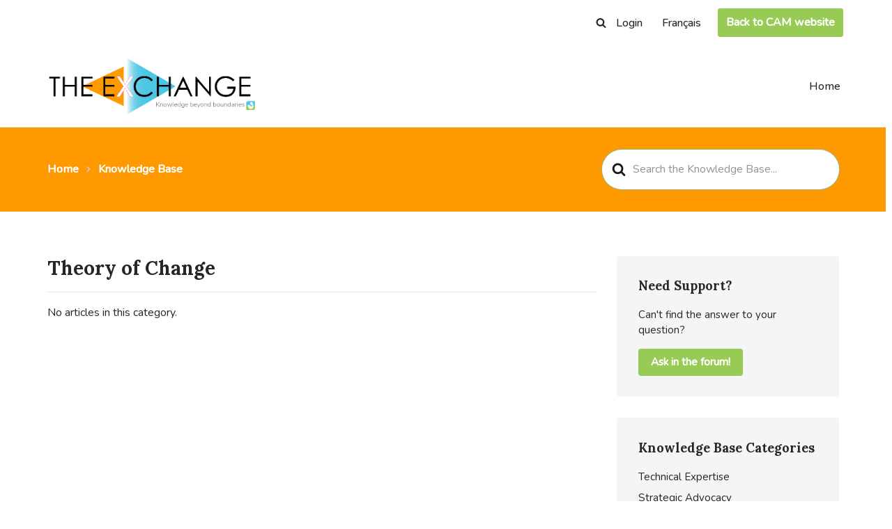

--- FILE ---
content_type: text/html; charset=UTF-8
request_url: https://theexchange.canadianmidwives.org/article-tags/theory-of-change/
body_size: 17773
content:


<!DOCTYPE html>
<html lang="en-US">

<head>
	
	<meta charset="UTF-8">
	<meta name="viewport" content="width=device-width, initial-scale=1, minimum-scale=1">
	<link rel="profile" href="http://gmpg.org/xfn/11">
		<meta name='robots' content='noindex, nofollow' />
	<style>img:is([sizes="auto" i], [sizes^="auto," i]) { contain-intrinsic-size: 3000px 1500px }</style>
	<link rel="alternate" hreflang="en" href="https://theexchange.canadianmidwives.org/article-tags/theory-of-change/" />
<link rel="alternate" hreflang="fr" href="https://theexchange.canadianmidwives.org/fr/article-tags/theorie-de-changement/" />
<link rel="alternate" hreflang="x-default" href="https://theexchange.canadianmidwives.org/article-tags/theory-of-change/" />

	<!-- This site is optimized with the Yoast SEO plugin v26.4 - https://yoast.com/wordpress/plugins/seo/ -->
	<title>Theory of Change Archives - The Exchange</title>
	<meta property="og:locale" content="en_US" />
	<meta property="og:type" content="article" />
	<meta property="og:title" content="Theory of Change Archives - The Exchange" />
	<meta property="og:url" content="https://theexchange.canadianmidwives.org/article-tags/theory-of-change/" />
	<meta property="og:site_name" content="The Exchange" />
	<meta name="twitter:card" content="summary_large_image" />
	<script type="application/ld+json" class="yoast-schema-graph">{"@context":"https://schema.org","@graph":[{"@type":"CollectionPage","@id":"https://theexchange.canadianmidwives.org/article-tags/theory-of-change/","url":"https://theexchange.canadianmidwives.org/article-tags/theory-of-change/","name":"Theory of Change Archives - The Exchange","isPartOf":{"@id":"https://theexchange.canadianmidwives.org/#website"},"breadcrumb":{"@id":"https://theexchange.canadianmidwives.org/article-tags/theory-of-change/#breadcrumb"},"inLanguage":"en-US"},{"@type":"BreadcrumbList","@id":"https://theexchange.canadianmidwives.org/article-tags/theory-of-change/#breadcrumb","itemListElement":[{"@type":"ListItem","position":1,"name":"Home","item":"https://theexchange.canadianmidwives.org/"},{"@type":"ListItem","position":2,"name":"Theory of Change"}]},{"@type":"WebSite","@id":"https://theexchange.canadianmidwives.org/#website","url":"https://theexchange.canadianmidwives.org/","name":"The Exchange","description":"","potentialAction":[{"@type":"SearchAction","target":{"@type":"EntryPoint","urlTemplate":"https://theexchange.canadianmidwives.org/?s={search_term_string}"},"query-input":{"@type":"PropertyValueSpecification","valueRequired":true,"valueName":"search_term_string"}}],"inLanguage":"en-US"}]}</script>
	<!-- / Yoast SEO plugin. -->


<link rel='dns-prefetch' href='//fonts.googleapis.com' />
<link rel="alternate" type="application/rss+xml" title="The Exchange &raquo; Feed" href="https://theexchange.canadianmidwives.org/feed/" />
<link rel="alternate" type="application/rss+xml" title="The Exchange &raquo; Comments Feed" href="https://theexchange.canadianmidwives.org/comments/feed/" />
<link rel="alternate" type="application/rss+xml" title="The Exchange &raquo; Theory of Change Article Tag Feed" href="https://theexchange.canadianmidwives.org/article-tags/theory-of-change/feed/" />
<script>
window._wpemojiSettings = {"baseUrl":"https:\/\/s.w.org\/images\/core\/emoji\/16.0.1\/72x72\/","ext":".png","svgUrl":"https:\/\/s.w.org\/images\/core\/emoji\/16.0.1\/svg\/","svgExt":".svg","source":{"concatemoji":"https:\/\/theexchange.canadianmidwives.org\/wp-includes\/js\/wp-emoji-release.min.js?ver=6757fa95e3dae5aa660fdf38b21852cd"}};
/*! This file is auto-generated */
!function(s,n){var o,i,e;function c(e){try{var t={supportTests:e,timestamp:(new Date).valueOf()};sessionStorage.setItem(o,JSON.stringify(t))}catch(e){}}function p(e,t,n){e.clearRect(0,0,e.canvas.width,e.canvas.height),e.fillText(t,0,0);var t=new Uint32Array(e.getImageData(0,0,e.canvas.width,e.canvas.height).data),a=(e.clearRect(0,0,e.canvas.width,e.canvas.height),e.fillText(n,0,0),new Uint32Array(e.getImageData(0,0,e.canvas.width,e.canvas.height).data));return t.every(function(e,t){return e===a[t]})}function u(e,t){e.clearRect(0,0,e.canvas.width,e.canvas.height),e.fillText(t,0,0);for(var n=e.getImageData(16,16,1,1),a=0;a<n.data.length;a++)if(0!==n.data[a])return!1;return!0}function f(e,t,n,a){switch(t){case"flag":return n(e,"\ud83c\udff3\ufe0f\u200d\u26a7\ufe0f","\ud83c\udff3\ufe0f\u200b\u26a7\ufe0f")?!1:!n(e,"\ud83c\udde8\ud83c\uddf6","\ud83c\udde8\u200b\ud83c\uddf6")&&!n(e,"\ud83c\udff4\udb40\udc67\udb40\udc62\udb40\udc65\udb40\udc6e\udb40\udc67\udb40\udc7f","\ud83c\udff4\u200b\udb40\udc67\u200b\udb40\udc62\u200b\udb40\udc65\u200b\udb40\udc6e\u200b\udb40\udc67\u200b\udb40\udc7f");case"emoji":return!a(e,"\ud83e\udedf")}return!1}function g(e,t,n,a){var r="undefined"!=typeof WorkerGlobalScope&&self instanceof WorkerGlobalScope?new OffscreenCanvas(300,150):s.createElement("canvas"),o=r.getContext("2d",{willReadFrequently:!0}),i=(o.textBaseline="top",o.font="600 32px Arial",{});return e.forEach(function(e){i[e]=t(o,e,n,a)}),i}function t(e){var t=s.createElement("script");t.src=e,t.defer=!0,s.head.appendChild(t)}"undefined"!=typeof Promise&&(o="wpEmojiSettingsSupports",i=["flag","emoji"],n.supports={everything:!0,everythingExceptFlag:!0},e=new Promise(function(e){s.addEventListener("DOMContentLoaded",e,{once:!0})}),new Promise(function(t){var n=function(){try{var e=JSON.parse(sessionStorage.getItem(o));if("object"==typeof e&&"number"==typeof e.timestamp&&(new Date).valueOf()<e.timestamp+604800&&"object"==typeof e.supportTests)return e.supportTests}catch(e){}return null}();if(!n){if("undefined"!=typeof Worker&&"undefined"!=typeof OffscreenCanvas&&"undefined"!=typeof URL&&URL.createObjectURL&&"undefined"!=typeof Blob)try{var e="postMessage("+g.toString()+"("+[JSON.stringify(i),f.toString(),p.toString(),u.toString()].join(",")+"));",a=new Blob([e],{type:"text/javascript"}),r=new Worker(URL.createObjectURL(a),{name:"wpTestEmojiSupports"});return void(r.onmessage=function(e){c(n=e.data),r.terminate(),t(n)})}catch(e){}c(n=g(i,f,p,u))}t(n)}).then(function(e){for(var t in e)n.supports[t]=e[t],n.supports.everything=n.supports.everything&&n.supports[t],"flag"!==t&&(n.supports.everythingExceptFlag=n.supports.everythingExceptFlag&&n.supports[t]);n.supports.everythingExceptFlag=n.supports.everythingExceptFlag&&!n.supports.flag,n.DOMReady=!1,n.readyCallback=function(){n.DOMReady=!0}}).then(function(){return e}).then(function(){var e;n.supports.everything||(n.readyCallback(),(e=n.source||{}).concatemoji?t(e.concatemoji):e.wpemoji&&e.twemoji&&(t(e.twemoji),t(e.wpemoji)))}))}((window,document),window._wpemojiSettings);
</script>
<link rel='stylesheet' id='wpf-mycread-style-css' href='https://canadianmidwives.org/sites/canadianmidwives.org/wp-content/plugins/wpforo-mycred/css/wpf-mycread.css?ver=6757fa95e3dae5aa660fdf38b21852cd' media='all' />
<style id='wp-emoji-styles-inline-css'>

	img.wp-smiley, img.emoji {
		display: inline !important;
		border: none !important;
		box-shadow: none !important;
		height: 1em !important;
		width: 1em !important;
		margin: 0 0.07em !important;
		vertical-align: -0.1em !important;
		background: none !important;
		padding: 0 !important;
	}
</style>
<link rel='stylesheet' id='wp-block-library-css' href='https://theexchange.canadianmidwives.org/wp-includes/css/dist/block-library/style.min.css?ver=6757fa95e3dae5aa660fdf38b21852cd' media='all' />
<style id='classic-theme-styles-inline-css'>
/*! This file is auto-generated */
.wp-block-button__link{color:#fff;background-color:#32373c;border-radius:9999px;box-shadow:none;text-decoration:none;padding:calc(.667em + 2px) calc(1.333em + 2px);font-size:1.125em}.wp-block-file__button{background:#32373c;color:#fff;text-decoration:none}
</style>
<style id='htgb-block-glossary-style-inline-css'>
.hg-glossary *,.hg-glossary :after,.hg-glossary :before{box-sizing:border-box;word-break:normal}.hg-glossary .hg-glossary__header{margin:0 0 1em}.hg-glossary.is-style-boxed{background:#fafafa;padding:4rem}.hg-glossary.is-style-boxed .hg-content .hg-content__letter{border-bottom:1px solid;padding:1rem 0}.hg-glossary .hg-nav{display:flex;flex-wrap:wrap;justify-content:center;margin:0 0 1rem}.hg-glossary .hg-nav a.htgb_active_nav{text-decoration:underline}.hg-glossary .hg-nav a.htgb_disabled,.hg-glossary .hg-nav a.htgb_search_disabled{color:#494c4d;pointer-events:none}.hg-glossary .hg-nav a{display:block;line-height:1;padding:8px;text-decoration:none}.hg-glossary .hg-search{margin:0 0 1rem}.hg-glossary .hg-search input{border:1px solid #ccc;border-radius:4px;max-width:100%;padding:1rem 1.4rem;width:100%}.hg-glossary .hg-content .hg-content__letter{background-color:#fafafa;display:block;font-size:1.1em;font-weight:600;margin:0 0 2rem;padding:1rem 1.1rem}.hg-glossary .hg-content dl{display:flex;flex-flow:row wrap;flex-wrap:nowrap;margin:1rem 0;padding:0}.hg-glossary .hg-content dl dt{flex-basis:20%;font-weight:600;margin:0 20px 0 0}.hg-glossary .hg-content dl dd{flex-basis:80%;flex-grow:1;margin:0}.hg-glossary .hg-content .hg-item-description>p{margin:0}.hg-glossary .hg-nullsearch{display:none;margin:0 0 1em}

</style>
<link rel='stylesheet' id='wp-components-css' href='https://theexchange.canadianmidwives.org/wp-includes/css/dist/components/style.min.css?ver=6757fa95e3dae5aa660fdf38b21852cd' media='all' />
<link rel='stylesheet' id='wp-preferences-css' href='https://theexchange.canadianmidwives.org/wp-includes/css/dist/preferences/style.min.css?ver=6757fa95e3dae5aa660fdf38b21852cd' media='all' />
<link rel='stylesheet' id='wp-block-editor-css' href='https://theexchange.canadianmidwives.org/wp-includes/css/dist/block-editor/style.min.css?ver=6757fa95e3dae5aa660fdf38b21852cd' media='all' />
<link rel='stylesheet' id='wp-reusable-blocks-css' href='https://theexchange.canadianmidwives.org/wp-includes/css/dist/reusable-blocks/style.min.css?ver=6757fa95e3dae5aa660fdf38b21852cd' media='all' />
<link rel='stylesheet' id='wp-patterns-css' href='https://theexchange.canadianmidwives.org/wp-includes/css/dist/patterns/style.min.css?ver=6757fa95e3dae5aa660fdf38b21852cd' media='all' />
<link rel='stylesheet' id='wp-editor-css' href='https://theexchange.canadianmidwives.org/wp-includes/css/dist/editor/style.min.css?ver=6757fa95e3dae5aa660fdf38b21852cd' media='all' />
<link rel='stylesheet' id='ht-blocks-modules-styles-css' href='https://canadianmidwives.org/sites/canadianmidwives.org/wp-content/plugins/heroic-blocks/dist/css/ht-blocks-modules-styles.css?ver=1672065209' media='all' />
<link rel='stylesheet' id='ht_toc-style-css-css' href='https://canadianmidwives.org/sites/canadianmidwives.org/wp-content/plugins/heroic-table-of-contents/dist/blocks.style.build.css?ver=1752677159' media='all' />
<style id='global-styles-inline-css'>
:root{--wp--preset--aspect-ratio--square: 1;--wp--preset--aspect-ratio--4-3: 4/3;--wp--preset--aspect-ratio--3-4: 3/4;--wp--preset--aspect-ratio--3-2: 3/2;--wp--preset--aspect-ratio--2-3: 2/3;--wp--preset--aspect-ratio--16-9: 16/9;--wp--preset--aspect-ratio--9-16: 9/16;--wp--preset--color--black: #000000;--wp--preset--color--cyan-bluish-gray: #abb8c3;--wp--preset--color--white: #ffffff;--wp--preset--color--pale-pink: #f78da7;--wp--preset--color--vivid-red: #cf2e2e;--wp--preset--color--luminous-vivid-orange: #ff6900;--wp--preset--color--luminous-vivid-amber: #fcb900;--wp--preset--color--light-green-cyan: #7bdcb5;--wp--preset--color--vivid-green-cyan: #00d084;--wp--preset--color--pale-cyan-blue: #8ed1fc;--wp--preset--color--vivid-cyan-blue: #0693e3;--wp--preset--color--vivid-purple: #9b51e0;--wp--preset--color--neve-link-color: var(--nv-primary-accent);--wp--preset--color--neve-link-hover-color: var(--nv-secondary-accent);--wp--preset--color--nv-site-bg: var(--nv-site-bg);--wp--preset--color--nv-light-bg: var(--nv-light-bg);--wp--preset--color--nv-dark-bg: var(--nv-dark-bg);--wp--preset--color--neve-text-color: var(--nv-text-color);--wp--preset--color--nv-text-dark-bg: var(--nv-text-dark-bg);--wp--preset--color--nv-c-1: var(--nv-c-1);--wp--preset--color--nv-c-2: var(--nv-c-2);--wp--preset--gradient--vivid-cyan-blue-to-vivid-purple: linear-gradient(135deg,rgba(6,147,227,1) 0%,rgb(155,81,224) 100%);--wp--preset--gradient--light-green-cyan-to-vivid-green-cyan: linear-gradient(135deg,rgb(122,220,180) 0%,rgb(0,208,130) 100%);--wp--preset--gradient--luminous-vivid-amber-to-luminous-vivid-orange: linear-gradient(135deg,rgba(252,185,0,1) 0%,rgba(255,105,0,1) 100%);--wp--preset--gradient--luminous-vivid-orange-to-vivid-red: linear-gradient(135deg,rgba(255,105,0,1) 0%,rgb(207,46,46) 100%);--wp--preset--gradient--very-light-gray-to-cyan-bluish-gray: linear-gradient(135deg,rgb(238,238,238) 0%,rgb(169,184,195) 100%);--wp--preset--gradient--cool-to-warm-spectrum: linear-gradient(135deg,rgb(74,234,220) 0%,rgb(151,120,209) 20%,rgb(207,42,186) 40%,rgb(238,44,130) 60%,rgb(251,105,98) 80%,rgb(254,248,76) 100%);--wp--preset--gradient--blush-light-purple: linear-gradient(135deg,rgb(255,206,236) 0%,rgb(152,150,240) 100%);--wp--preset--gradient--blush-bordeaux: linear-gradient(135deg,rgb(254,205,165) 0%,rgb(254,45,45) 50%,rgb(107,0,62) 100%);--wp--preset--gradient--luminous-dusk: linear-gradient(135deg,rgb(255,203,112) 0%,rgb(199,81,192) 50%,rgb(65,88,208) 100%);--wp--preset--gradient--pale-ocean: linear-gradient(135deg,rgb(255,245,203) 0%,rgb(182,227,212) 50%,rgb(51,167,181) 100%);--wp--preset--gradient--electric-grass: linear-gradient(135deg,rgb(202,248,128) 0%,rgb(113,206,126) 100%);--wp--preset--gradient--midnight: linear-gradient(135deg,rgb(2,3,129) 0%,rgb(40,116,252) 100%);--wp--preset--font-size--small: 13px;--wp--preset--font-size--medium: 20px;--wp--preset--font-size--large: 36px;--wp--preset--font-size--x-large: 42px;--wp--preset--spacing--20: 0.44rem;--wp--preset--spacing--30: 0.67rem;--wp--preset--spacing--40: 1rem;--wp--preset--spacing--50: 1.5rem;--wp--preset--spacing--60: 2.25rem;--wp--preset--spacing--70: 3.38rem;--wp--preset--spacing--80: 5.06rem;--wp--preset--shadow--natural: 6px 6px 9px rgba(0, 0, 0, 0.2);--wp--preset--shadow--deep: 12px 12px 50px rgba(0, 0, 0, 0.4);--wp--preset--shadow--sharp: 6px 6px 0px rgba(0, 0, 0, 0.2);--wp--preset--shadow--outlined: 6px 6px 0px -3px rgba(255, 255, 255, 1), 6px 6px rgba(0, 0, 0, 1);--wp--preset--shadow--crisp: 6px 6px 0px rgba(0, 0, 0, 1);}:where(.is-layout-flex){gap: 0.5em;}:where(.is-layout-grid){gap: 0.5em;}body .is-layout-flex{display: flex;}.is-layout-flex{flex-wrap: wrap;align-items: center;}.is-layout-flex > :is(*, div){margin: 0;}body .is-layout-grid{display: grid;}.is-layout-grid > :is(*, div){margin: 0;}:where(.wp-block-columns.is-layout-flex){gap: 2em;}:where(.wp-block-columns.is-layout-grid){gap: 2em;}:where(.wp-block-post-template.is-layout-flex){gap: 1.25em;}:where(.wp-block-post-template.is-layout-grid){gap: 1.25em;}.has-black-color{color: var(--wp--preset--color--black) !important;}.has-cyan-bluish-gray-color{color: var(--wp--preset--color--cyan-bluish-gray) !important;}.has-white-color{color: var(--wp--preset--color--white) !important;}.has-pale-pink-color{color: var(--wp--preset--color--pale-pink) !important;}.has-vivid-red-color{color: var(--wp--preset--color--vivid-red) !important;}.has-luminous-vivid-orange-color{color: var(--wp--preset--color--luminous-vivid-orange) !important;}.has-luminous-vivid-amber-color{color: var(--wp--preset--color--luminous-vivid-amber) !important;}.has-light-green-cyan-color{color: var(--wp--preset--color--light-green-cyan) !important;}.has-vivid-green-cyan-color{color: var(--wp--preset--color--vivid-green-cyan) !important;}.has-pale-cyan-blue-color{color: var(--wp--preset--color--pale-cyan-blue) !important;}.has-vivid-cyan-blue-color{color: var(--wp--preset--color--vivid-cyan-blue) !important;}.has-vivid-purple-color{color: var(--wp--preset--color--vivid-purple) !important;}.has-neve-link-color-color{color: var(--wp--preset--color--neve-link-color) !important;}.has-neve-link-hover-color-color{color: var(--wp--preset--color--neve-link-hover-color) !important;}.has-nv-site-bg-color{color: var(--wp--preset--color--nv-site-bg) !important;}.has-nv-light-bg-color{color: var(--wp--preset--color--nv-light-bg) !important;}.has-nv-dark-bg-color{color: var(--wp--preset--color--nv-dark-bg) !important;}.has-neve-text-color-color{color: var(--wp--preset--color--neve-text-color) !important;}.has-nv-text-dark-bg-color{color: var(--wp--preset--color--nv-text-dark-bg) !important;}.has-nv-c-1-color{color: var(--wp--preset--color--nv-c-1) !important;}.has-nv-c-2-color{color: var(--wp--preset--color--nv-c-2) !important;}.has-black-background-color{background-color: var(--wp--preset--color--black) !important;}.has-cyan-bluish-gray-background-color{background-color: var(--wp--preset--color--cyan-bluish-gray) !important;}.has-white-background-color{background-color: var(--wp--preset--color--white) !important;}.has-pale-pink-background-color{background-color: var(--wp--preset--color--pale-pink) !important;}.has-vivid-red-background-color{background-color: var(--wp--preset--color--vivid-red) !important;}.has-luminous-vivid-orange-background-color{background-color: var(--wp--preset--color--luminous-vivid-orange) !important;}.has-luminous-vivid-amber-background-color{background-color: var(--wp--preset--color--luminous-vivid-amber) !important;}.has-light-green-cyan-background-color{background-color: var(--wp--preset--color--light-green-cyan) !important;}.has-vivid-green-cyan-background-color{background-color: var(--wp--preset--color--vivid-green-cyan) !important;}.has-pale-cyan-blue-background-color{background-color: var(--wp--preset--color--pale-cyan-blue) !important;}.has-vivid-cyan-blue-background-color{background-color: var(--wp--preset--color--vivid-cyan-blue) !important;}.has-vivid-purple-background-color{background-color: var(--wp--preset--color--vivid-purple) !important;}.has-neve-link-color-background-color{background-color: var(--wp--preset--color--neve-link-color) !important;}.has-neve-link-hover-color-background-color{background-color: var(--wp--preset--color--neve-link-hover-color) !important;}.has-nv-site-bg-background-color{background-color: var(--wp--preset--color--nv-site-bg) !important;}.has-nv-light-bg-background-color{background-color: var(--wp--preset--color--nv-light-bg) !important;}.has-nv-dark-bg-background-color{background-color: var(--wp--preset--color--nv-dark-bg) !important;}.has-neve-text-color-background-color{background-color: var(--wp--preset--color--neve-text-color) !important;}.has-nv-text-dark-bg-background-color{background-color: var(--wp--preset--color--nv-text-dark-bg) !important;}.has-nv-c-1-background-color{background-color: var(--wp--preset--color--nv-c-1) !important;}.has-nv-c-2-background-color{background-color: var(--wp--preset--color--nv-c-2) !important;}.has-black-border-color{border-color: var(--wp--preset--color--black) !important;}.has-cyan-bluish-gray-border-color{border-color: var(--wp--preset--color--cyan-bluish-gray) !important;}.has-white-border-color{border-color: var(--wp--preset--color--white) !important;}.has-pale-pink-border-color{border-color: var(--wp--preset--color--pale-pink) !important;}.has-vivid-red-border-color{border-color: var(--wp--preset--color--vivid-red) !important;}.has-luminous-vivid-orange-border-color{border-color: var(--wp--preset--color--luminous-vivid-orange) !important;}.has-luminous-vivid-amber-border-color{border-color: var(--wp--preset--color--luminous-vivid-amber) !important;}.has-light-green-cyan-border-color{border-color: var(--wp--preset--color--light-green-cyan) !important;}.has-vivid-green-cyan-border-color{border-color: var(--wp--preset--color--vivid-green-cyan) !important;}.has-pale-cyan-blue-border-color{border-color: var(--wp--preset--color--pale-cyan-blue) !important;}.has-vivid-cyan-blue-border-color{border-color: var(--wp--preset--color--vivid-cyan-blue) !important;}.has-vivid-purple-border-color{border-color: var(--wp--preset--color--vivid-purple) !important;}.has-neve-link-color-border-color{border-color: var(--wp--preset--color--neve-link-color) !important;}.has-neve-link-hover-color-border-color{border-color: var(--wp--preset--color--neve-link-hover-color) !important;}.has-nv-site-bg-border-color{border-color: var(--wp--preset--color--nv-site-bg) !important;}.has-nv-light-bg-border-color{border-color: var(--wp--preset--color--nv-light-bg) !important;}.has-nv-dark-bg-border-color{border-color: var(--wp--preset--color--nv-dark-bg) !important;}.has-neve-text-color-border-color{border-color: var(--wp--preset--color--neve-text-color) !important;}.has-nv-text-dark-bg-border-color{border-color: var(--wp--preset--color--nv-text-dark-bg) !important;}.has-nv-c-1-border-color{border-color: var(--wp--preset--color--nv-c-1) !important;}.has-nv-c-2-border-color{border-color: var(--wp--preset--color--nv-c-2) !important;}.has-vivid-cyan-blue-to-vivid-purple-gradient-background{background: var(--wp--preset--gradient--vivid-cyan-blue-to-vivid-purple) !important;}.has-light-green-cyan-to-vivid-green-cyan-gradient-background{background: var(--wp--preset--gradient--light-green-cyan-to-vivid-green-cyan) !important;}.has-luminous-vivid-amber-to-luminous-vivid-orange-gradient-background{background: var(--wp--preset--gradient--luminous-vivid-amber-to-luminous-vivid-orange) !important;}.has-luminous-vivid-orange-to-vivid-red-gradient-background{background: var(--wp--preset--gradient--luminous-vivid-orange-to-vivid-red) !important;}.has-very-light-gray-to-cyan-bluish-gray-gradient-background{background: var(--wp--preset--gradient--very-light-gray-to-cyan-bluish-gray) !important;}.has-cool-to-warm-spectrum-gradient-background{background: var(--wp--preset--gradient--cool-to-warm-spectrum) !important;}.has-blush-light-purple-gradient-background{background: var(--wp--preset--gradient--blush-light-purple) !important;}.has-blush-bordeaux-gradient-background{background: var(--wp--preset--gradient--blush-bordeaux) !important;}.has-luminous-dusk-gradient-background{background: var(--wp--preset--gradient--luminous-dusk) !important;}.has-pale-ocean-gradient-background{background: var(--wp--preset--gradient--pale-ocean) !important;}.has-electric-grass-gradient-background{background: var(--wp--preset--gradient--electric-grass) !important;}.has-midnight-gradient-background{background: var(--wp--preset--gradient--midnight) !important;}.has-small-font-size{font-size: var(--wp--preset--font-size--small) !important;}.has-medium-font-size{font-size: var(--wp--preset--font-size--medium) !important;}.has-large-font-size{font-size: var(--wp--preset--font-size--large) !important;}.has-x-large-font-size{font-size: var(--wp--preset--font-size--x-large) !important;}
:where(.wp-block-post-template.is-layout-flex){gap: 1.25em;}:where(.wp-block-post-template.is-layout-grid){gap: 1.25em;}
:where(.wp-block-columns.is-layout-flex){gap: 2em;}:where(.wp-block-columns.is-layout-grid){gap: 2em;}
:root :where(.wp-block-pullquote){font-size: 1.5em;line-height: 1.6;}
</style>
<link rel='stylesheet' id='wpml-menu-item-0-css' href='https://canadianmidwives.org/sites/canadianmidwives.org/wp-content/plugins/sitepress-multilingual-cms/templates/language-switchers/menu-item/style.min.css?ver=1' media='all' />
<link rel='stylesheet' id='neve-style-css' href='https://canadianmidwives.org/sites/canadianmidwives.org/wp-content/themes/neve/style-main-new.min.css?ver=3.8.7' media='all' />
<style id='neve-style-inline-css'>
.nv-meta-list li.meta:not(:last-child):after { content:"/" }.nv-meta-list .no-mobile{
			display:none;
		}.nv-meta-list li.last::after{
			content: ""!important;
		}@media (min-width: 769px) {
			.nv-meta-list .no-mobile {
				display: inline-block;
			}
			.nv-meta-list li.last:not(:last-child)::after {
		 		content: "/" !important;
			}
		}
 :root{ --container: 748px;--postwidth:100%; --primarybtnbg: var(--nv-primary-accent); --primarybtnhoverbg: var(--nv-secondary-accent); --primarybtncolor: #ffffff; --secondarybtncolor: #dc0073; --primarybtnhovercolor: #ffffff; --secondarybtnhovercolor: var(--nv-c-2);--primarybtnborderradius:3px;--secondarybtnborderradius:3px;--secondarybtnborderwidth:3px;--btnpadding:13px 15px;--primarybtnpadding:13px 15px;--secondarybtnpadding:calc(13px - 3px) calc(15px - 3px); --bodyfontfamily: Nunito; --bodyfontsize: 15px; --bodylineheight: 1.6; --bodyletterspacing: 0px; --bodyfontweight: 400; --headingsfontfamily: Lora; --h1fontsize: 36px; --h1fontweight: 700; --h1lineheight: 1.2; --h1letterspacing: 0px; --h1texttransform: none; --h2fontsize: 28px; --h2fontweight: 700; --h2lineheight: 1.3; --h2letterspacing: 0px; --h2texttransform: none; --h3fontsize: 24px; --h3fontweight: 700; --h3lineheight: 1.4; --h3letterspacing: 0px; --h3texttransform: none; --h4fontsize: 20px; --h4fontweight: 700; --h4lineheight: 1.6; --h4letterspacing: 0px; --h4texttransform: none; --h5fontsize: 16px; --h5fontweight: 700; --h5lineheight: 1.6; --h5letterspacing: 0px; --h5texttransform: none; --h6fontsize: 14px; --h6fontweight: 700; --h6lineheight: 1.6; --h6letterspacing: 0px; --h6texttransform: none;--formfieldborderwidth:2px;--formfieldborderradius:3px; --formfieldbgcolor: var(--nv-site-bg); --formfieldbordercolor: #dddddd; --formfieldcolor: var(--nv-text-color);--formfieldpadding:10px 12px; } .single-post-container .alignfull > [class*="__inner-container"], .single-post-container .alignwide > [class*="__inner-container"]{ max-width:718px } .nv-meta-list{ --avatarsize: 20px; } .single .nv-meta-list{ --avatarsize: 20px; } .nv-is-boxed.nv-comments-wrap{ --padding:20px; } .nv-is-boxed.comment-respond{ --padding:20px; } .single:not(.single-product), .page{ --c-vspace:0 0 0 0;; } .global-styled{ --bgcolor: var(--nv-site-bg); } .header-top{ --rowbcolor: var(--nv-light-bg); --color: var(--nv-text-color); --bgcolor: var(--nv-site-bg); } .header-main{ --rowbcolor: var(--nv-light-bg); --color: var(--nv-text-color); --bgcolor: var(--nv-site-bg); } .header-bottom{ --rowbcolor: var(--nv-light-bg); --color: var(--nv-text-color); --bgcolor: var(--nv-site-bg); } .header-menu-sidebar-bg{ --justify: flex-start; --textalign: left;--flexg: 1;--wrapdropdownwidth: auto; --color: var(--nv-text-color); --bgcolor: var(--nv-site-bg); } .header-menu-sidebar{ width: 360px; } .builder-item--logo{ --maxwidth: 120px; --fs: 24px;--padding:10px 0;--margin:0; --textalign: left;--justify: flex-start; } .builder-item--nav-icon,.header-menu-sidebar .close-sidebar-panel .navbar-toggle{ --borderradius:0; } .builder-item--nav-icon{ --label-margin:0 5px 0 0;;--padding:10px 15px;--margin:0; } .builder-item--primary-menu{ --hovercolor: var(--nv-secondary-accent); --hovertextcolor: var(--nv-text-color); --activecolor: var(--nv-primary-accent); --spacing: 20px; --height: 25px;--padding:0;--margin:0; --fontsize: 1em; --lineheight: 1.6; --letterspacing: 0px; --fontweight: 500; --texttransform: none; --iconsize: 1em; } .hfg-is-group.has-primary-menu .inherit-ff{ --inheritedfw: 500; } .builder-item--button_base{ --primarybtnbg: var(--nv-primary-accent); --primarybtncolor: #fff; --primarybtnhoverbg: var(--nv-primary-accent); --primarybtnhovercolor: #fff;--primarybtnborderradius:3px;--primarybtnshadow:none;--primarybtnhovershadow:none;--padding:8px 12px;--margin:0; } .builder-item--header_search_responsive{ --iconsize: 15px; --formfieldfontsize: 14px;--formfieldborderwidth:2px;--formfieldborderradius:2px; --height: 40px;--padding:0 10px;--margin:0; } .builder-item--secondary-menu{ --hovercolor: var(--nv-secondary-accent); --hovertextcolor: var(--nv-text-color); --spacing: 20px; --height: 25px;--padding:0;--margin:0; --fontsize: 1em; --lineheight: 1.6; --letterspacing: 0px; --fontweight: 500; --texttransform: none; --iconsize: 1em; } .hfg-is-group.has-secondary-menu .inherit-ff{ --inheritedfw: 500; } .footer-top-inner .row{ grid-template-columns:1fr 1fr 1fr; --valign: flex-start; } .footer-top{ --rowbcolor: var(--nv-light-bg); --color: var(--nv-text-color); --bgcolor: var(--nv-site-bg); } .footer-main-inner .row{ grid-template-columns:1fr 1fr 1fr; --valign: flex-start; } .footer-main{ --rowbcolor: var(--nv-light-bg); --color: var(--nv-text-color); --bgcolor: var(--nv-site-bg); } .footer-bottom-inner .row{ grid-template-columns:1fr; --valign: center; } .footer-bottom{ --rowbcolor: var(--nv-light-bg); --color: var(--nv-text-dark-bg); --bgcolor: var(--nv-dark-bg); } .builder-item--footer-one-widgets{ --padding:0;--margin:0; --textalign: left;--justify: flex-start; } @media(min-width: 576px){ :root{ --container: 992px;--postwidth:50%;--btnpadding:13px 15px;--primarybtnpadding:13px 15px;--secondarybtnpadding:calc(13px - 3px) calc(15px - 3px); --bodyfontsize: 16px; --bodylineheight: 1.6; --bodyletterspacing: 0px; --h1fontsize: 38px; --h1lineheight: 1.2; --h1letterspacing: 0px; --h2fontsize: 30px; --h2lineheight: 1.2; --h2letterspacing: 0px; --h3fontsize: 26px; --h3lineheight: 1.4; --h3letterspacing: 0px; --h4fontsize: 22px; --h4lineheight: 1.5; --h4letterspacing: 0px; --h5fontsize: 18px; --h5lineheight: 1.6; --h5letterspacing: 0px; --h6fontsize: 14px; --h6lineheight: 1.6; --h6letterspacing: 0px; } .single-post-container .alignfull > [class*="__inner-container"], .single-post-container .alignwide > [class*="__inner-container"]{ max-width:962px } .nv-meta-list{ --avatarsize: 20px; } .single .nv-meta-list{ --avatarsize: 20px; } .nv-is-boxed.nv-comments-wrap{ --padding:30px; } .nv-is-boxed.comment-respond{ --padding:30px; } .single:not(.single-product), .page{ --c-vspace:0 0 0 0;; } .header-menu-sidebar-bg{ --justify: flex-start; --textalign: left;--flexg: 1;--wrapdropdownwidth: auto; } .header-menu-sidebar{ width: 360px; } .builder-item--logo{ --maxwidth: 120px; --fs: 24px;--padding:10px 0;--margin:0; --textalign: left;--justify: flex-start; } .builder-item--nav-icon{ --label-margin:0 5px 0 0;;--padding:10px 15px;--margin:0; } .builder-item--primary-menu{ --spacing: 20px; --height: 25px;--padding:0;--margin:0; --fontsize: 1em; --lineheight: 1.6; --letterspacing: 0px; --iconsize: 1em; } .builder-item--button_base{ --padding:8px 12px;--margin:0; } .builder-item--header_search_responsive{ --formfieldfontsize: 14px;--formfieldborderwidth:2px;--formfieldborderradius:2px; --height: 40px;--padding:0 10px;--margin:0; } .builder-item--secondary-menu{ --spacing: 20px; --height: 25px;--padding:0;--margin:0; --fontsize: 1em; --lineheight: 1.6; --letterspacing: 0px; --iconsize: 1em; } .builder-item--footer-one-widgets{ --padding:0;--margin:0; --textalign: left;--justify: flex-start; } }@media(min-width: 960px){ :root{ --container: 1170px;--postwidth:33.333333333333%;--btnpadding:13px 15px;--primarybtnpadding:13px 15px;--secondarybtnpadding:calc(13px - 3px) calc(15px - 3px); --bodyfontsize: 16px; --bodylineheight: 1.7; --bodyletterspacing: 0px; --h1fontsize: 40px; --h1lineheight: 1.1; --h1letterspacing: 0px; --h2fontsize: 32px; --h2lineheight: 1.2; --h2letterspacing: 0px; --h3fontsize: 28px; --h3lineheight: 1.4; --h3letterspacing: 0px; --h4fontsize: 24px; --h4lineheight: 1.5; --h4letterspacing: 0px; --h5fontsize: 20px; --h5lineheight: 1.6; --h5letterspacing: 0px; --h6fontsize: 16px; --h6lineheight: 1.6; --h6letterspacing: 0px; } body:not(.single):not(.archive):not(.blog):not(.search):not(.error404) .neve-main > .container .col, body.post-type-archive-course .neve-main > .container .col, body.post-type-archive-llms_membership .neve-main > .container .col{ max-width: 100%; } body:not(.single):not(.archive):not(.blog):not(.search):not(.error404) .nv-sidebar-wrap, body.post-type-archive-course .nv-sidebar-wrap, body.post-type-archive-llms_membership .nv-sidebar-wrap{ max-width: 0%; } .neve-main > .archive-container .nv-index-posts.col{ max-width: 100%; } .neve-main > .archive-container .nv-sidebar-wrap{ max-width: 0%; } .neve-main > .single-post-container .nv-single-post-wrap.col{ max-width: 70%; } .single-post-container .alignfull > [class*="__inner-container"], .single-post-container .alignwide > [class*="__inner-container"]{ max-width:789px } .container-fluid.single-post-container .alignfull > [class*="__inner-container"], .container-fluid.single-post-container .alignwide > [class*="__inner-container"]{ max-width:calc(70% + 15px) } .neve-main > .single-post-container .nv-sidebar-wrap{ max-width: 30%; } .nv-meta-list{ --avatarsize: 20px; } .single .nv-meta-list{ --avatarsize: 20px; } .nv-is-boxed.nv-comments-wrap{ --padding:40px; } .nv-is-boxed.comment-respond{ --padding:40px; } .single:not(.single-product), .page{ --c-vspace:0 0 0 0;; } .header-menu-sidebar-bg{ --justify: flex-start; --textalign: left;--flexg: 1;--wrapdropdownwidth: auto; } .header-menu-sidebar{ width: 360px; } .builder-item--logo{ --maxwidth: 300px; --fs: 24px;--padding:10px 0;--margin:0; --textalign: left;--justify: flex-start; } .builder-item--nav-icon{ --label-margin:0 5px 0 0;;--padding:10px 15px;--margin:0; } .builder-item--primary-menu{ --spacing: 20px; --height: 25px;--padding:0;--margin:0; --fontsize: 1em; --lineheight: 1.6; --letterspacing: 0px; --iconsize: 1em; } .builder-item--button_base{ --padding:8px 12px;--margin:0; } .builder-item--header_search_responsive{ --formfieldfontsize: 14px;--formfieldborderwidth:2px;--formfieldborderradius:2px; --height: 40px;--padding:0 10px;--margin:0; } .builder-item--secondary-menu{ --spacing: 20px; --height: 25px;--padding:0;--margin:0; --fontsize: 1em; --lineheight: 1.6; --letterspacing: 0px; --iconsize: 1em; } .builder-item--footer-one-widgets{ --padding:0;--margin:01em 0 0 0;; --textalign: left;--justify: flex-start; } }:root{--nv-primary-accent:#98cb55;--nv-secondary-accent:#4cc7e6;--nv-site-bg:#ffffff;--nv-light-bg:#f4f5f7;--nv-dark-bg:#4b4237;--nv-text-color:#272626;--nv-text-dark-bg:#ffffff;--nv-c-1:#ecc301;--nv-c-2:#ff9900;--nv-fallback-ff:Arial, Helvetica, sans-serif;}
</style>
<link rel='stylesheet' id='wpforo-widgets-css' href='https://canadianmidwives.org/sites/canadianmidwives.org/wp-content/plugins/wpforo/themes/2022/widgets.css?ver=2.4.8' media='all' />
<link rel='stylesheet' id='mycred-front-css' href='https://canadianmidwives.org/sites/canadianmidwives.org/wp-content/plugins/mycred/assets/css/mycred-front.css?ver=2.9.4.5' media='all' />
<link rel='stylesheet' id='mycred-social-share-icons-css' href='https://canadianmidwives.org/sites/canadianmidwives.org/wp-content/plugins/mycred/assets/css/mycred-social-icons.css?ver=2.9.4.5' media='all' />
<link rel='stylesheet' id='mycred-social-share-style-css' href='https://canadianmidwives.org/sites/canadianmidwives.org/wp-content/plugins/mycred/assets/css/mycred-social-share.css?ver=2.9.4.5' media='all' />
<link rel='stylesheet' id='wpf-embed-css' href='https://canadianmidwives.org/sites/canadianmidwives.org/wp-content/plugins/wpforo-embeds/assets/css/embed.css?ver=3.0.2' media='all' />
<link rel='stylesheet' id='wpf_smile_css-css' href='https://canadianmidwives.org/sites/canadianmidwives.org/wp-content/plugins/wpforo-emoticons/assets/emoticons.css?ver=6757fa95e3dae5aa660fdf38b21852cd' media='all' />
<link rel='stylesheet' id='wpf-giphy-css' href='https://canadianmidwives.org/sites/canadianmidwives.org/wp-content/plugins/wpforo-giphy/assets/css/giphy.css?ver=3.0.0' media='all' />
<link rel='stylesheet' id='wpforo-prefix-style-css' href='https://canadianmidwives.org/sites/canadianmidwives.org/wp-content/plugins/wpforo-topic-prefix/assets/css/prefix.css?ver=3.1.0' media='all' />
<link rel='stylesheet' id='neve-child-style-css' href='https://canadianmidwives.org/sites/canadianmidwives.org/wp-content/themes/neve-child/style.css?ver=1.0.5' media='all' />
<style id='kadence-blocks-global-variables-inline-css'>
:root {--global-kb-font-size-sm:clamp(0.8rem, 0.73rem + 0.217vw, 0.9rem);--global-kb-font-size-md:clamp(1.1rem, 0.995rem + 0.326vw, 1.25rem);--global-kb-font-size-lg:clamp(1.75rem, 1.576rem + 0.543vw, 2rem);--global-kb-font-size-xl:clamp(2.25rem, 1.728rem + 1.63vw, 3rem);--global-kb-font-size-xxl:clamp(2.5rem, 1.456rem + 3.26vw, 4rem);--global-kb-font-size-xxxl:clamp(2.75rem, 0.489rem + 7.065vw, 6rem);}:root {--global-palette1: #3182CE;--global-palette2: #2B6CB0;--global-palette3: #1A202C;--global-palette4: #2D3748;--global-palette5: #4A5568;--global-palette6: #718096;--global-palette7: #EDF2F7;--global-palette8: #F7FAFC;--global-palette9: #ffffff;}
</style>
<link rel='stylesheet' id='neve-google-font-nunito-css' href='//fonts.googleapis.com/css?family=Nunito%3A400%2C500&#038;display=swap&#038;ver=3.8.7' media='all' />
<link rel='stylesheet' id='neve-google-font-lora-css' href='//fonts.googleapis.com/css?family=Lora%3A400%2C700&#038;display=swap&#038;ver=3.8.7' media='all' />
<link rel='stylesheet' id='hkb-style-css' href='https://canadianmidwives.org/sites/canadianmidwives.org/wp-content/plugins/ht-knowledge-base/css/hkb-style.css?ver=3.9.1' media='all' />
<link rel='stylesheet' id='wpforo-dynamic-style-css' href='https://canadianmidwives.org/sites/canadianmidwives.org/wp-content/uploads/sites/5/wpforo/assets/colors.css?ver=2.4.8.3bd96df2cc0769a6e4a6b5fe1e9b650c' media='all' />
<link rel='stylesheet' id='wpdevelop-bts-css' href='https://canadianmidwives.org/sites/canadianmidwives.org/wp-content/plugins/booking.bs.10.9.2/assets/libs/bootstrap-css/css/bootstrap.css?ver=10.9.2' media='all' />
<link rel='stylesheet' id='wpdevelop-bts-theme-css' href='https://canadianmidwives.org/sites/canadianmidwives.org/wp-content/plugins/booking.bs.10.9.2/assets/libs/bootstrap-css/css/bootstrap-theme.css?ver=10.9.2' media='all' />
<link rel='stylesheet' id='wpbc-tippy-popover-css' href='https://canadianmidwives.org/sites/canadianmidwives.org/wp-content/plugins/booking.bs.10.9.2/assets/libs/tippy.js/themes/wpbc-tippy-popover.css?ver=10.9.2' media='all' />
<link rel='stylesheet' id='wpbc-tippy-times-css' href='https://canadianmidwives.org/sites/canadianmidwives.org/wp-content/plugins/booking.bs.10.9.2/assets/libs/tippy.js/themes/wpbc-tippy-times.css?ver=10.9.2' media='all' />
<link rel='stylesheet' id='wpbc-material-design-icons-css' href='https://canadianmidwives.org/sites/canadianmidwives.org/wp-content/plugins/booking.bs.10.9.2/assets/libs/material-design-icons/material-design-icons.css?ver=10.9.2' media='all' />
<link rel='stylesheet' id='wpbc-ui-both-css' href='https://canadianmidwives.org/sites/canadianmidwives.org/wp-content/plugins/booking.bs.10.9.2/css/wpbc_ui_both.css?ver=10.9.2' media='all' />
<link rel='stylesheet' id='wpbc-time_picker-css' href='https://canadianmidwives.org/sites/canadianmidwives.org/wp-content/plugins/booking.bs.10.9.2/css/wpbc_time-selector.css?ver=10.9.2' media='all' />
<link rel='stylesheet' id='wpbc-time_picker-skin-css' href='https://canadianmidwives.org/sites/canadianmidwives.org/wp-content/plugins/booking.bs.10.9.2/css/time_picker_skins/grey.css?ver=10.9.2' media='all' />
<link rel='stylesheet' id='wpbc-client-pages-css' href='https://canadianmidwives.org/sites/canadianmidwives.org/wp-content/plugins/booking.bs.10.9.2/css/client.css?ver=10.9.2' media='all' />
<link rel='stylesheet' id='wpbc-fe-form_fields-css' href='https://canadianmidwives.org/sites/canadianmidwives.org/wp-content/plugins/booking.bs.10.9.2/css/_out/wpbc_fe__form_fields.css?ver=10.9.2' media='all' />
<link rel='stylesheet' id='wpbc-calendar-css' href='https://canadianmidwives.org/sites/canadianmidwives.org/wp-content/plugins/booking.bs.10.9.2/css/calendar.css?ver=10.9.2' media='all' />
<link rel='stylesheet' id='wpbc-calendar-skin-css' href='https://canadianmidwives.org/sites/canadianmidwives.org/wp-content/plugins/booking.bs.10.9.2/css/skins/traditional.css?ver=10.9.2' media='all' />
<link rel='stylesheet' id='wpbc-flex-timeline-css' href='https://canadianmidwives.org/sites/canadianmidwives.org/wp-content/plugins/booking.bs.10.9.2/core/timeline/v2/_out/timeline_v2.1.css?ver=10.9.2' media='all' />
<script id="wpml-cookie-js-extra">
var wpml_cookies = {"wp-wpml_current_language":{"value":"en","expires":1,"path":"\/"}};
var wpml_cookies = {"wp-wpml_current_language":{"value":"en","expires":1,"path":"\/"}};
</script>
<script src="https://canadianmidwives.org/sites/canadianmidwives.org/wp-content/plugins/sitepress-multilingual-cms/res/js/cookies/language-cookie.js?ver=485900" id="wpml-cookie-js" defer data-wp-strategy="defer"></script>
<script src="https://theexchange.canadianmidwives.org/wp-includes/js/jquery/jquery.min.js?ver=3.7.1" id="jquery-core-js"></script>
<script src="https://theexchange.canadianmidwives.org/wp-includes/js/jquery/jquery-migrate.min.js?ver=3.4.1" id="jquery-migrate-js"></script>
<script src="https://canadianmidwives.org/sites/canadianmidwives.org/wp-content/plugins/mycred/addons/badges/assets/js/front.js?ver=1.3" id="mycred-badge-front-js"></script>
<script src="https://canadianmidwives.org/sites/canadianmidwives.org/wp-content/uploads/sites/5/wpforo/assets/phrases.js?ver=2.4.8.6050bf256c2373ef73970d662a3159a7" id="wpforo-dynamic-phrases-js"></script>
<script id="wpbc_all-js-before">
var wpbc_url_ajax ="https:\/\/theexchange.canadianmidwives.org\/wp-admin\/admin-ajax.php";
</script>
<script src="https://canadianmidwives.org/sites/canadianmidwives.org/wp-content/plugins/booking.bs.10.9.2/_dist/all/_out/wpbc_all.js?ver=10.9.2" id="wpbc_all-js"></script>
<script id="wpbc_all-js-after">
function wpbc_init__head(){ _wpbc.set_other_param( 'locale_active', 'en_US' ); _wpbc.set_other_param( 'today_arr', [2025,12,18,07,37]  ); _wpbc.set_other_param( 'url_plugin', 'https://canadianmidwives.org/sites/canadianmidwives.org/wp-content/plugins/booking.bs.10.9.2' ); _wpbc.set_other_param( 'this_page_booking_hash', ''  ); _wpbc.set_other_param( 'calendars__on_this_page', [] ); _wpbc.set_other_param( 'calendars__first_day', '0' ); _wpbc.set_other_param( 'calendars__max_monthes_in_calendar', '1y' ); _wpbc.set_other_param( 'availability__unavailable_from_today', '0' ); _wpbc.set_other_param( 'availability__week_days_unavailable', [999] ); _wpbc.set_other_param( 'calendars__days_select_mode', 'multiple' ); _wpbc.set_other_param( 'calendars__fixed__days_num', 3 ); _wpbc.set_other_param( 'calendars__fixed__week_days__start',   [-1] ); _wpbc.set_other_param( 'calendars__dynamic__days_min', 1 ); _wpbc.set_other_param( 'calendars__dynamic__days_max', 30 ); _wpbc.set_other_param( 'calendars__dynamic__days_specific',    [] ); _wpbc.set_other_param( 'calendars__dynamic__week_days__start', [-1] ); _wpbc.set_other_param( 'calendars__days_selection__middle_days_opacity', '0.75' ); _wpbc.set_other_param( 'is_enabled_booking_recurrent_time',  false ); _wpbc.set_other_param( 'is_allow_several_months_on_mobile',  false ); _wpbc.set_other_param( 'is_enabled_change_over',  false ); _wpbc.set_other_param( 'update', '10.9.2' ); _wpbc.set_other_param( 'version', 'biz_s' ); _wpbc.set_message( 'message_dates_times_unavailable', "These dates and times in this calendar are already booked or unavailable." ); _wpbc.set_message( 'message_choose_alternative_dates', "Please choose alternative date(s), times, or adjust the number of slots booked." ); _wpbc.set_message( 'message_cannot_save_in_one_resource', "It is not possible to store this sequence of the dates into the one same resource." ); _wpbc.set_message( 'message_check_required', "This field is required" ); _wpbc.set_message( 'message_check_required_for_check_box', "This checkbox must be checked" ); _wpbc.set_message( 'message_check_required_for_radio_box', "At least one option must be selected" ); _wpbc.set_message( 'message_check_email', "Incorrect email address" ); _wpbc.set_message( 'message_check_same_email', "Your emails do not match" ); _wpbc.set_message( 'message_check_no_selected_dates', "Please, select booking date(s) at Calendar." ); _wpbc.set_message( 'message_processing', "Processing" ); _wpbc.set_message( 'message_deleting', "Deleting" ); _wpbc.set_message( 'message_updating', "Updating" ); _wpbc.set_message( 'message_saving', "Saving" ); _wpbc.set_message( 'message_error_check_in_out_time', "Error! Please reset your check-in\/check-out dates above." ); _wpbc.set_message( 'message_error_start_time', "Start Time is invalid. The date or time may be booked, or already in the past! Please choose another date or time." ); _wpbc.set_message( 'message_error_end_time', "End Time is invalid. The date or time may be booked, or already in the past. The End Time may also be earlier that the start time, if only 1 day was selected! Please choose another date or time." ); _wpbc.set_message( 'message_error_range_time', "The time(s) may be booked, or already in the past!" ); _wpbc.set_message( 'message_error_duration_time', "The time(s) may be booked, or already in the past!" ); console.log( '== WPBC VARS 10.9.2 [biz_s] LOADED ==' ); } ( function() { if ( document.readyState === 'loading' ){ document.addEventListener( 'DOMContentLoaded', wpbc_init__head ); } else { wpbc_init__head(); } }() );
</script>
<script src="https://canadianmidwives.org/sites/canadianmidwives.org/wp-content/plugins/booking.bs.10.9.2/assets/libs/popper/popper.js?ver=10.9.2" id="wpbc-popper-js"></script>
<script src="https://canadianmidwives.org/sites/canadianmidwives.org/wp-content/plugins/booking.bs.10.9.2/assets/libs/tippy.js/dist/tippy-bundle.umd.js?ver=10.9.2" id="wpbc-tipcy-js"></script>
<script src="https://canadianmidwives.org/sites/canadianmidwives.org/wp-content/plugins/booking.bs.10.9.2/js/datepick/jquery.datepick.wpbc.9.0.js?ver=10.9.2" id="wpbc-datepick-js"></script>
<script src="https://canadianmidwives.org/sites/canadianmidwives.org/wp-content/plugins/booking.bs.10.9.2/js/client.js?ver=10.9.2" id="wpbc-main-client-js"></script>
<script src="https://canadianmidwives.org/sites/canadianmidwives.org/wp-content/plugins/booking.bs.10.9.2/includes/_capacity/_out/create_booking.js?ver=10.9.2" id="wpbc_capacity-js"></script>
<script src="https://canadianmidwives.org/sites/canadianmidwives.org/wp-content/plugins/booking.bs.10.9.2/js/wpbc_times.js?ver=10.9.2" id="wpbc-times-js"></script>
<script src="https://canadianmidwives.org/sites/canadianmidwives.org/wp-content/plugins/booking.bs.10.9.2/js/wpbc_time-selector.js?ver=10.9.2" id="wpbc-time-selector-js"></script>
<script src="https://canadianmidwives.org/sites/canadianmidwives.org/wp-content/plugins/booking.bs.10.9.2/inc/js/meiomask.js?ver=10.9.2" id="wpbc-meio-mask-js"></script>
<script src="https://canadianmidwives.org/sites/canadianmidwives.org/wp-content/plugins/booking.bs.10.9.2/inc/js/personal.js?ver=10.9.2" id="wpbc-personal-js"></script>
<script src="https://canadianmidwives.org/sites/canadianmidwives.org/wp-content/plugins/booking.bs.10.9.2/inc/js/biz_s.js?ver=10.9.2" id="wpbc-bs-js"></script>
<script src="https://canadianmidwives.org/sites/canadianmidwives.org/wp-content/plugins/booking.bs.10.9.2/inc/gateways/ideal/iDEAL.js?ver=10.9.2" id="wpbc-payment-ideal-js"></script>
<script src="https://canadianmidwives.org/sites/canadianmidwives.org/wp-content/plugins/booking.bs.10.9.2/core/timeline/v2/_out/timeline_v2.js?ver=10.9.2" id="wpbc-timeline-flex-js"></script>
<link rel="https://api.w.org/" href="https://theexchange.canadianmidwives.org/wp-json/" /><link rel="alternate" title="JSON" type="application/json" href="https://theexchange.canadianmidwives.org/wp-json/wp/v2/ht-kb-tag/190" /><link rel="EditURI" type="application/rsd+xml" title="RSD" href="https://theexchange.canadianmidwives.org/xmlrpc.php?rsd" />

<meta name="generator" content="WPML ver:4.8.5 stt:1,4;" />
<!-- HKB CSS Variables --><style>:root {--hkb-main-container-width: 1200px;--hkb-link-color: #98cb55;--hkb-link-color-hover: #4cc7e6;--hkb-header-style-bg: #ff9900;--hkb-header-style-graddir: 90deg;--hkb-header-style-grad1: #2358a1;--hkb-header-style-grad2: #2358a1;--hkb-header-text-color: #ffffff;}</style><meta name="generator" content="Heroic Knowledge Base v3.9.1" />
<link rel="icon" href="https://canadianmidwives.org/sites/canadianmidwives.org/wp-content/uploads/sites/5/2022/12/cropped-CAM-Logo-2022-Icon-32x32.png" sizes="32x32" />
<link rel="icon" href="https://canadianmidwives.org/sites/canadianmidwives.org/wp-content/uploads/sites/5/2022/12/cropped-CAM-Logo-2022-Icon-192x192.png" sizes="192x192" />
<link rel="apple-touch-icon" href="https://canadianmidwives.org/sites/canadianmidwives.org/wp-content/uploads/sites/5/2022/12/cropped-CAM-Logo-2022-Icon-180x180.png" />
<meta name="msapplication-TileImage" content="https://canadianmidwives.org/sites/canadianmidwives.org/wp-content/uploads/sites/5/2022/12/cropped-CAM-Logo-2022-Icon-270x270.png" />

	</head>

<body  class="archive tax-ht_kb_tag term-theory-of-change term-190 wp-theme-neve wp-child-theme-neve-child  nv-blog-grid nv-sidebar-full-width wpf-default wpft- wpf-guest wpfu-group-4 wpf-theme-2022 wpf-is_standalone-0 wpf-boardid-0 is_wpforo_page-0 is_wpforo_url-0 is_wpforo_shortcode_page-0 menu_sidebar_slide_left" id="neve_body"  >
<div class="wrapper">
	
	<header class="header"  >
		<a class="neve-skip-link show-on-focus" href="#content" >
			Skip to content		</a>
		<div id="header-grid"  class="hfg_header site-header">
	<div class="header--row header-top hide-on-mobile hide-on-tablet layout-full-contained header--row"
	data-row-id="top" data-show-on="desktop">

	<div
		class="header--row-inner header-top-inner">
		<div class="container">
			<div
				class="row row--wrapper"
				data-section="hfg_header_layout_top" >
				<div class="hfg-slot left"></div><div class="hfg-slot right"><div class="builder-item desktop-left hfg-is-group has-secondary-menu"><div class="item--inner builder-item--header_search_responsive"
		data-section="header_search_responsive"
		data-item-id="header_search_responsive">
	<div class="nv-search-icon-component" >
	<div  class="menu-item-nav-search canvas">
		<a aria-label="Search" href="#" class="nv-icon nv-search" >
				<svg width="15" height="15" viewBox="0 0 1792 1792" xmlns="http://www.w3.org/2000/svg"><path d="M1216 832q0-185-131.5-316.5t-316.5-131.5-316.5 131.5-131.5 316.5 131.5 316.5 316.5 131.5 316.5-131.5 131.5-316.5zm512 832q0 52-38 90t-90 38q-54 0-90-38l-343-342q-179 124-399 124-143 0-273.5-55.5t-225-150-150-225-55.5-273.5 55.5-273.5 150-225 225-150 273.5-55.5 273.5 55.5 225 150 150 225 55.5 273.5q0 220-124 399l343 343q37 37 37 90z" /></svg>
			</a>		<div class="nv-nav-search" aria-label="search">
			<div class="form-wrap container responsive-search">
				
<form role="search"
	method="get"
	class="search-form"
	action="https://theexchange.canadianmidwives.org/">
	<label>
		<span class="screen-reader-text">Search for...</span>
	</label>
	<input type="search"
		class="search-field"
		aria-label="Search"
		placeholder="Search for..."
		value=""
		name="s"/>
	<button type="submit"
			class="search-submit nv-submit"
			aria-label="Search">
					<span class="nv-search-icon-wrap">
				<span class="nv-icon nv-search" >
				<svg width="15" height="15" viewBox="0 0 1792 1792" xmlns="http://www.w3.org/2000/svg"><path d="M1216 832q0-185-131.5-316.5t-316.5-131.5-316.5 131.5-131.5 316.5 131.5 316.5 316.5 131.5 316.5-131.5 131.5-316.5zm512 832q0 52-38 90t-90 38q-54 0-90-38l-343-342q-179 124-399 124-143 0-273.5-55.5t-225-150-150-225-55.5-273.5 55.5-273.5 150-225 225-150 273.5-55.5 273.5 55.5 225 150 150 225 55.5 273.5q0 220-124 399l343 343q37 37 37 90z" /></svg>
			</span>			</span>
			</button>
	</form>
			</div>
							<div class="close-container container responsive-search">
					<button  class="close-responsive-search" aria-label="Close"
												>
						<svg width="50" height="50" viewBox="0 0 20 20" fill="#555555"><path d="M14.95 6.46L11.41 10l3.54 3.54l-1.41 1.41L10 11.42l-3.53 3.53l-1.42-1.42L8.58 10L5.05 6.47l1.42-1.42L10 8.58l3.54-3.53z"/></svg>
					</button>
				</div>
					</div>
	</div>
</div>
	</div>

<div class="item--inner builder-item--secondary-menu has_menu"
		data-section="secondary_menu_primary"
		data-item-id="secondary-menu">
	<div class="nv-top-bar">
	<div role="navigation" class="menu-content nav-menu-secondary"
		aria-label="Secondary Menu">
		<ul id="secondary-menu" class="nav-ul"><li id="menu-item-14" class="nmr-logged-out menu-item menu-item-type-custom menu-item-object-custom menu-item-14"><div class="wrap"><a href="/login">Login</a></div></li>
<li id="menu-item-wpml-ls-3-fr" class="menu-item wpml-ls-slot-3 wpml-ls-item wpml-ls-item-fr wpml-ls-menu-item wpml-ls-first-item wpml-ls-last-item menu-item-type-wpml_ls_menu_item menu-item-object-wpml_ls_menu_item menu-item-wpml-ls-3-fr"><div class="wrap"><a href="https://theexchange.canadianmidwives.org/fr/article-tags/theorie-de-changement/" title="Switch to Français" aria-label="Switch to Français" role="menuitem"><span class="wpml-ls-native" lang="fr">Français</span></a></div></li>
</ul>	</div>
</div>

	</div>

<div class="item--inner builder-item--button_base"
		data-section="header_button"
		data-item-id="button_base">
	<div class="component-wrap">
	<a href="https://canadianmidwives.org" class="button button-primary"
		>Back to CAM website</a>
</div>
	</div>

</div></div>							</div>
		</div>
	</div>
</div>


<nav class="header--row header-main hide-on-mobile hide-on-tablet layout-full-contained nv-navbar header--row"
	data-row-id="main" data-show-on="desktop">

	<div
		class="header--row-inner header-main-inner">
		<div class="container">
			<div
				class="row row--wrapper"
				data-section="hfg_header_layout_main" >
				<div class="hfg-slot left"><div class="builder-item desktop-left"><div class="item--inner builder-item--logo"
		data-section="title_tagline"
		data-item-id="logo">
	
<div class="site-logo">
	<a class="brand" href="https://theexchange.canadianmidwives.org/" title="← The Exchange"
			aria-label="The Exchange" rel="home"><img width="769" height="209" src="https://canadianmidwives.org/sites/canadianmidwives.org/wp-content/uploads/sites/5/2023/01/ExchangeLogo_EN.png" class="neve-site-logo skip-lazy" alt="" data-variant="logo" decoding="async" loading="lazy" srcset="https://canadianmidwives.org/sites/canadianmidwives.org/wp-content/uploads/sites/5/2023/01/ExchangeLogo_EN.png 769w, https://canadianmidwives.org/sites/canadianmidwives.org/wp-content/uploads/sites/5/2023/01/ExchangeLogo_EN-300x82.png 300w, https://canadianmidwives.org/sites/canadianmidwives.org/wp-content/uploads/sites/5/2023/01/ExchangeLogo_EN-50x14.png 50w" sizes="auto, (max-width: 769px) 100vw, 769px" /></a></div>
	</div>

</div></div><div class="hfg-slot right"><div class="builder-item has-nav"><div class="item--inner builder-item--primary-menu has_menu"
		data-section="header_menu_primary"
		data-item-id="primary-menu">
	<div class="nv-nav-wrap">
	<div role="navigation" class="nav-menu-primary"
			aria-label="Primary Menu">

		<ul id="nv-primary-navigation-main" class="primary-menu-ul nav-ul menu-desktop"><li id="menu-item-72" class="menu-item menu-item-type-post_type menu-item-object-page menu-item-home menu-item-72"><div class="wrap"><a href="https://theexchange.canadianmidwives.org/">Home</a></div></li>
</ul>	</div>
</div>

	</div>

</div></div>							</div>
		</div>
	</div>
</nav>


<nav class="header--row header-main hide-on-desktop layout-full-contained nv-navbar header--row"
	data-row-id="main" data-show-on="mobile">

	<div
		class="header--row-inner header-main-inner">
		<div class="container">
			<div
				class="row row--wrapper"
				data-section="hfg_header_layout_main" >
				<div class="hfg-slot left"><div class="builder-item tablet-left mobile-left"><div class="item--inner builder-item--logo"
		data-section="title_tagline"
		data-item-id="logo">
	
<div class="site-logo">
	<a class="brand" href="https://theexchange.canadianmidwives.org/" title="← The Exchange"
			aria-label="The Exchange" rel="home"><img width="769" height="209" src="https://canadianmidwives.org/sites/canadianmidwives.org/wp-content/uploads/sites/5/2023/01/ExchangeLogo_EN.png" class="neve-site-logo skip-lazy" alt="" data-variant="logo" decoding="async" loading="lazy" srcset="https://canadianmidwives.org/sites/canadianmidwives.org/wp-content/uploads/sites/5/2023/01/ExchangeLogo_EN.png 769w, https://canadianmidwives.org/sites/canadianmidwives.org/wp-content/uploads/sites/5/2023/01/ExchangeLogo_EN-300x82.png 300w, https://canadianmidwives.org/sites/canadianmidwives.org/wp-content/uploads/sites/5/2023/01/ExchangeLogo_EN-50x14.png 50w" sizes="auto, (max-width: 769px) 100vw, 769px" /></a></div>
	</div>

</div></div><div class="hfg-slot right"><div class="builder-item tablet-left mobile-left"><div class="item--inner builder-item--nav-icon"
		data-section="header_menu_icon"
		data-item-id="nav-icon">
	<div class="menu-mobile-toggle item-button navbar-toggle-wrapper">
	<button type="button" class=" navbar-toggle"
			value="Navigation Menu"
					aria-label="Navigation Menu "
			aria-expanded="false" onclick="if('undefined' !== typeof toggleAriaClick ) { toggleAriaClick() }">
					<span class="bars">
				<span class="icon-bar"></span>
				<span class="icon-bar"></span>
				<span class="icon-bar"></span>
			</span>
					<span class="screen-reader-text">Navigation Menu</span>
	</button>
</div> <!--.navbar-toggle-wrapper-->


	</div>

</div></div>							</div>
		</div>
	</div>
</nav>

<div
		id="header-menu-sidebar" class="header-menu-sidebar tcb menu-sidebar-panel slide_left hfg-pe"
		data-row-id="sidebar">
	<div id="header-menu-sidebar-bg" class="header-menu-sidebar-bg">
				<div class="close-sidebar-panel navbar-toggle-wrapper">
			<button type="button" class="hamburger is-active  navbar-toggle active" 					value="Navigation Menu"
					aria-label="Navigation Menu "
					aria-expanded="false" onclick="if('undefined' !== typeof toggleAriaClick ) { toggleAriaClick() }">
								<span class="bars">
						<span class="icon-bar"></span>
						<span class="icon-bar"></span>
						<span class="icon-bar"></span>
					</span>
								<span class="screen-reader-text">
			Navigation Menu					</span>
			</button>
		</div>
					<div id="header-menu-sidebar-inner" class="header-menu-sidebar-inner tcb ">
						<div class="builder-item has-nav"><div class="item--inner builder-item--primary-menu has_menu"
		data-section="header_menu_primary"
		data-item-id="primary-menu">
	<div class="nv-nav-wrap">
	<div role="navigation" class="nav-menu-primary"
			aria-label="Primary Menu">

		<ul id="nv-primary-navigation-sidebar" class="primary-menu-ul nav-ul menu-mobile"><li class="menu-item menu-item-type-post_type menu-item-object-page menu-item-home menu-item-72"><div class="wrap"><a href="https://theexchange.canadianmidwives.org/">Home</a></div></li>
</ul>	</div>
</div>

	</div>

</div><div class="builder-item desktop-left tablet-left mobile-left"><div class="item--inner builder-item--secondary-menu has_menu"
		data-section="secondary_menu_primary"
		data-item-id="secondary-menu">
	<div class="nv-top-bar">
	<div role="navigation" class="menu-content nav-menu-secondary"
		aria-label="Secondary Menu">
		<ul id="secondary-menu" class="nav-ul"><li class="nmr-logged-out menu-item menu-item-type-custom menu-item-object-custom menu-item-14"><div class="wrap"><a href="/login">Login</a></div></li>
<li class="menu-item wpml-ls-slot-3 wpml-ls-item wpml-ls-item-fr wpml-ls-menu-item wpml-ls-first-item wpml-ls-last-item menu-item-type-wpml_ls_menu_item menu-item-object-wpml_ls_menu_item menu-item-wpml-ls-3-fr"><div class="wrap"><a href="https://theexchange.canadianmidwives.org/fr/article-tags/theorie-de-changement/" title="Switch to Français" aria-label="Switch to Français" role="menuitem"><span class="wpml-ls-native" lang="fr">Français</span></a></div></li>
</ul>	</div>
</div>

	</div>

</div><div class="builder-item desktop-left tablet-left mobile-left"><div class="item--inner builder-item--button_base"
		data-section="header_button"
		data-item-id="button_base">
	<div class="component-wrap">
	<a href="https://canadianmidwives.org" class="button button-primary"
		>Back to CAM website</a>
</div>
	</div>

</div>					</div>
	</div>
</div>
<div class="header-menu-sidebar-overlay hfg-ov hfg-pe" onclick="if('undefined' !== typeof toggleAriaClick ) { toggleAriaClick() }"></div>
</div>
	</header>

	<style>.is-menu-sidebar .header-menu-sidebar { visibility: visible; }.is-menu-sidebar.menu_sidebar_slide_left .header-menu-sidebar { transform: translate3d(0, 0, 0); left: 0; }.is-menu-sidebar.menu_sidebar_slide_right .header-menu-sidebar { transform: translate3d(0, 0, 0); right: 0; }.is-menu-sidebar.menu_sidebar_pull_right .header-menu-sidebar, .is-menu-sidebar.menu_sidebar_pull_left .header-menu-sidebar { transform: translateX(0); }.is-menu-sidebar.menu_sidebar_dropdown .header-menu-sidebar { height: auto; }.is-menu-sidebar.menu_sidebar_dropdown .header-menu-sidebar-inner { max-height: 400px; padding: 20px 0; }.is-menu-sidebar.menu_sidebar_full_canvas .header-menu-sidebar { opacity: 1; }.header-menu-sidebar .menu-item-nav-search:not(.floating) { pointer-events: none; }.header-menu-sidebar .menu-item-nav-search .is-menu-sidebar & { pointer-events: unset; }.nav-ul li:focus-within .wrap.active + .sub-menu { opacity: 1; visibility: visible; }.nav-ul li.neve-mega-menu:focus-within .wrap.active + .sub-menu { display: grid; }.nav-ul li > .wrap { display: flex; align-items: center; position: relative; padding: 0 4px; }.nav-ul:not(.menu-mobile):not(.neve-mega-menu) > li > .wrap > a { padding-top: 1px }</style>

	
	<main id="content" class="neve-main">


<!-- #ht-kb -->
<div id="hkb" class="hkb-template-category">
<div class="hkb-fullwcontainer">

	
  

	<div class="hkb-subheader" data-hkb-header-type="solid">

 

	<div class="hkb-container">      

	

<form class="hkb-site-search" method="get" action="https://theexchange.canadianmidwives.org/">
	<label class="hkb-screen-reader-text" for="s">Search For</label>
	<input class="hkb-site-search__field" type="text" value="" placeholder="Search the Knowledge Base..." name="s" autocomplete="off">
	<input type="hidden" name="ht-kb-search" value="1" />
	<input type="hidden" name="lang" value="en"/>
	<button class="hkb-site-search__button" type="submit"><span>Search</span></button>       
	<svg class="hkb-site-search__icon" viewBox="0 0 1792 1792" xmlns="http://www.w3.org/2000/svg"><path d="M1216 832q0-185-131.5-316.5t-316.5-131.5-316.5 131.5-131.5 316.5 131.5 316.5 316.5 131.5 316.5-131.5 131.5-316.5zm512 832q0 52-38 90t-90 38q-54 0-90-38l-343-342q-179 124-399 124-143 0-273.5-55.5t-225-150-150-225-55.5-273.5 55.5-273.5 150-225 225-150 273.5-55.5 273.5 55.5 225 150 150 225 55.5 273.5q0 220-124 399l343 343q37 37 37 90z"/></svg>
</form>

	
<div class="hkb-breadcrumbs-wrap">
<!-- .hkb-breadcrumbs -->
				<ol class="hkb-breadcrumbs"  itemscope itemtype="https://schema.org/BreadcrumbList" >
										<li itemprop="itemListElement" itemscope itemtype="https://schema.org/ListItem">
											<a itemprop="item"   href="https://theexchange.canadianmidwives.org">
							<span itemprop="name"   >Home</span>
						</a>
										<meta itemprop="position"   content="1" />
				</li>               
							<li itemprop="itemListElement" itemscope itemtype="https://schema.org/ListItem">
											<a itemprop="item"   href="https://theexchange.canadianmidwives.org/knowledge-base/">
							<span itemprop="name"   >Knowledge Base</span>
						</a>
										<meta itemprop="position"   content="2" />
				</li>               
							<li itemprop="itemListElement" itemscope itemtype="https://schema.org/ListItem">
											<span>
							<span itemprop="name"   >Theory of Change</span>
							<link itemprop="item"   href="" />
						</span> 
										<meta itemprop="position"   content="3" />
				</li>               
					</ol>
	<!-- /.hkb-breadcrumbs -->
</div>

	</div>

</div>

	<div class="hkb-mainpage-wrapper">

		<div class="hkb-container">

			<div class="hkb-mainpage hkb-mainpage--sidebarright">

				<div class="hkb-mainpage__main">
					

<div class="hkb-categoryheader">

	
	<div class="hkb-categoryheader__content">
		<h1 class="hkb-categoryheader__title">Theory of Change</h1>
			</div>

</div>




				<p>No articles in this category.</p>
	
				</div>

				<div class="hkb-mainpage__sidebar">
					<div id="ht-kb-exit-widget-3" class="widget hkb_widget_exit"><h3 class="widget-title">Need Support?</h3><div class="hkb_widget_exit__content">Can&#039;t find the answer to your question?</div><a class="hkb_widget_exit__btn" data-ht-kb-exit-href="?hkb-redirect&nonce=94c61aedbb&check=60cpj&redirect=https%3A%2F%2Ftheexchange.canadianmidwives.org%2Fcommunity%2F&otype=ht_kb_tag&oid=190&source=widget" href="#" target="_blank" rel="nofollow">Ask in the forum!</a></div><div id="ht-kb-categories-widget-2" class="widget hkb_widget_categories"><h3 class="widget-title">Knowledge Base Categories</h3><ul class="hkb_category_widget__category_list">	<li class="cat-item cat-item-23"><a href="https://theexchange.canadianmidwives.org/article-categories/technical-expertise/">Technical Expertise</a>
</li>
	<li class="cat-item cat-item-22"><a href="https://theexchange.canadianmidwives.org/article-categories/strategic-advocacy/">Strategic Advocacy</a>
</li>
	<li class="cat-item cat-item-66"><a href="https://theexchange.canadianmidwives.org/article-categories/research-policy/">Research &amp; Policy</a>
</li>
	<li class="cat-item cat-item-18"><a href="https://theexchange.canadianmidwives.org/article-categories/operations/">Operations</a>
</li>
	<li class="cat-item cat-item-71"><a href="https://theexchange.canadianmidwives.org/article-categories/operational-infrastructure/">Operational Infrastructure</a>
</li>
	<li class="cat-item cat-item-68"><a href="https://theexchange.canadianmidwives.org/article-categories/networks-partnerships/">Networks &amp; Partnerships</a>
</li>
	<li class="cat-item cat-item-69"><a href="https://theexchange.canadianmidwives.org/article-categories/membership/">Membership</a>
</li>
	<li class="cat-item cat-item-21"><a href="https://theexchange.canadianmidwives.org/article-categories/leadership/">Leadership</a>
</li>
	<li class="cat-item cat-item-70"><a href="https://theexchange.canadianmidwives.org/article-categories/human-resources/">Human Resources</a>
</li>
	<li class="cat-item cat-item-20"><a href="https://theexchange.canadianmidwives.org/article-categories/governance/">Governance</a>
</li>
	<li class="cat-item cat-item-72"><a href="https://theexchange.canadianmidwives.org/article-categories/financial-management/">Financial Management</a>
</li>
	<li class="cat-item cat-item-67"><a href="https://theexchange.canadianmidwives.org/article-categories/data-evidence/">Data &amp; Evidence</a>
</li>
	<li class="cat-item cat-item-19"><a href="https://theexchange.canadianmidwives.org/article-categories/communications/">Communications</a>
</li>
	<li class="cat-item cat-item-73"><a href="https://theexchange.canadianmidwives.org/article-categories/anti-oppression/">Anti-Oppression</a>
</li>
</ul></div>				</div>

			</div>

		</div>

	</div>

</div>
</div>
<!-- /#ht-kb -->


</main><!--/.neve-main-->

<footer class="site-footer" id="site-footer"  >
	<div class="hfg_footer">
		<div class="footer--row footer-bottom hide-on-mobile hide-on-tablet layout-full-contained"
	id="cb-row--footer-desktop-bottom"
	data-row-id="bottom" data-show-on="desktop">
	<div
		class="footer--row-inner footer-bottom-inner footer-content-wrap">
		<div class="container">
			<div
				class="hfg-grid nv-footer-content hfg-grid-bottom row--wrapper row "
				data-section="hfg_footer_layout_bottom" >
				<div class="hfg-slot left"><div class="builder-item desktop-left tablet-left mobile-left"><div class="item--inner builder-item--footer-one-widgets"
		data-section="neve_sidebar-widgets-footer-one-widgets"
		data-item-id="footer-one-widgets">
		<div class="widget-area">
		<div id="block-14" class="widget widget_block widget_text">
<p>This website was created in collaboration with <a href="https://www.koumbit.org/" target="_blank" rel="noreferrer noopener">Réseau Koumbit</a>. All rights reserved. Canadian Association of Midwives © 2023</p>
</div><div id="block-15" class="widget widget_block widget_text"></div>	</div>
	</div>

</div><div class="builder-item"><div class="item--inner"><div class="component-wrap"><div><p><a href="https://themeisle.com/themes/neve/" rel="nofollow">Neve</a> | Powered by <a href="http://wordpress.org" rel="nofollow">WordPress</a></p></div></div></div></div></div>							</div>
		</div>
	</div>
</div>

<div class="footer--row footer-bottom hide-on-desktop layout-full-contained"
	id="cb-row--footer-mobile-bottom"
	data-row-id="bottom" data-show-on="mobile">
	<div
		class="footer--row-inner footer-bottom-inner footer-content-wrap">
		<div class="container">
			<div
				class="hfg-grid nv-footer-content hfg-grid-bottom row--wrapper row "
				data-section="hfg_footer_layout_bottom" >
				<div class="hfg-slot left"><div class="builder-item desktop-left tablet-left mobile-left"><div class="item--inner builder-item--footer-one-widgets"
		data-section="neve_sidebar-widgets-footer-one-widgets"
		data-item-id="footer-one-widgets">
		<div class="widget-area">
		<div id="block-14" class="widget widget_block widget_text">
<p>This website was created in collaboration with <a href="https://www.koumbit.org/" target="_blank" rel="noreferrer noopener">Réseau Koumbit</a>. All rights reserved. Canadian Association of Midwives © 2023</p>
</div><div id="block-15" class="widget widget_block widget_text"></div>	</div>
	</div>

</div><div class="builder-item"><div class="item--inner"><div class="component-wrap"><div><p><a href="https://themeisle.com/themes/neve/" rel="nofollow">Neve</a> | Powered by <a href="http://wordpress.org" rel="nofollow">WordPress</a></p></div></div></div></div></div>							</div>
		</div>
	</div>
</div>

	</div>
</footer>

</div><!--/.wrapper-->
<script type="speculationrules">
{"prefetch":[{"source":"document","where":{"and":[{"href_matches":"\/*"},{"not":{"href_matches":["\/wp-*.php","\/wp-admin\/*","\/sites\/canadianmidwives.org\/wp-content\/uploads\/sites\/5\/*","\/sites\/canadianmidwives.org\/wp-content\/*","\/sites\/canadianmidwives.org\/wp-content\/plugins\/*","\/sites\/canadianmidwives.org\/wp-content\/themes\/neve-child\/*","\/sites\/canadianmidwives.org\/wp-content\/themes\/neve\/*","\/*\\?(.+)"]}},{"not":{"selector_matches":"a[rel~=\"nofollow\"]"}},{"not":{"selector_matches":".no-prefetch, .no-prefetch a"}}]},"eagerness":"conservative"}]}
</script>
<script id="ht-kb-frontend-scripts-js-extra">
var voting = {"ajaxurl":"https:\/\/theexchange.canadianmidwives.org\/wp-admin\/admin-ajax.php","ajaxnonce":"881173043a"};
var hkbJSSettings = {"liveSearchUrl":"https:\/\/theexchange.canadianmidwives.org?ajax=1&ht-kb-search=1&s=","focusSearchBox":"1","keepTypingPrompt":"<ul id=\"hkb\" class=\"hkb-searchresults\" role=\"listbox\"><li class=\"hkb-searchresults__noresults\" role=\"option\"><span>Keep typing for live search results<\/span> <\/li><\/ul>","triggerLength":"3"};
</script>
<script src="https://canadianmidwives.org/sites/canadianmidwives.org/wp-content/plugins/ht-knowledge-base/dist/ht-kb-frontend.min.js?ver=3.9.1" id="ht-kb-frontend-scripts-js"></script>
<script src="https://canadianmidwives.org/sites/canadianmidwives.org/wp-content/plugins/heroic-blocks/dist/js/ht-blocks-frontend.js?ver=1672065209" id="ht-blocks-frontend-js"></script>
<script src="https://canadianmidwives.org/sites/canadianmidwives.org/wp-content/plugins/heroic-table-of-contents/dist/script.min.js?ver=1752677159" id="ht_toc-script-js-js"></script>
<script id="neve-script-js-extra">
var NeveProperties = {"ajaxurl":"https:\/\/theexchange.canadianmidwives.org\/wp-admin\/admin-ajax.php","nonce":"d2174def92","isRTL":"","isCustomize":""};
</script>
<script src="https://canadianmidwives.org/sites/canadianmidwives.org/wp-content/themes/neve/assets/js/build/modern/frontend.js?ver=3.8.7" id="neve-script-js" async></script>
<script id="neve-script-js-after">
	var html = document.documentElement;
	var theme = html.getAttribute('data-neve-theme') || 'light';
	var variants = {"logo":{"light":{"src":"https:\/\/canadianmidwives.org\/sites\/canadianmidwives.org\/wp-content\/uploads\/sites\/5\/2023\/01\/ExchangeLogo_EN.png","srcset":"https:\/\/canadianmidwives.org\/sites\/canadianmidwives.org\/wp-content\/uploads\/sites\/5\/2023\/01\/ExchangeLogo_EN.png 769w, https:\/\/canadianmidwives.org\/sites\/canadianmidwives.org\/wp-content\/uploads\/sites\/5\/2023\/01\/ExchangeLogo_EN-300x82.png 300w, https:\/\/canadianmidwives.org\/sites\/canadianmidwives.org\/wp-content\/uploads\/sites\/5\/2023\/01\/ExchangeLogo_EN-50x14.png 50w","sizes":"(max-width: 769px) 100vw, 769px"},"dark":{"src":"https:\/\/canadianmidwives.org\/sites\/canadianmidwives.org\/wp-content\/uploads\/sites\/5\/2023\/01\/ExchangeLogo_EN.png","srcset":"https:\/\/canadianmidwives.org\/sites\/canadianmidwives.org\/wp-content\/uploads\/sites\/5\/2023\/01\/ExchangeLogo_EN.png 769w, https:\/\/canadianmidwives.org\/sites\/canadianmidwives.org\/wp-content\/uploads\/sites\/5\/2023\/01\/ExchangeLogo_EN-300x82.png 300w, https:\/\/canadianmidwives.org\/sites\/canadianmidwives.org\/wp-content\/uploads\/sites\/5\/2023\/01\/ExchangeLogo_EN-50x14.png 50w","sizes":"(max-width: 769px) 100vw, 769px"},"same":true}};

	function setCurrentTheme( theme ) {
		var pictures = document.getElementsByClassName( 'neve-site-logo' );
		for(var i = 0; i<pictures.length; i++) {
			var picture = pictures.item(i);
			if( ! picture ) {
				continue;
			};
			var fileExt = picture.src.slice((Math.max(0, picture.src.lastIndexOf(".")) || Infinity) + 1);
			if ( fileExt === 'svg' ) {
				picture.removeAttribute('width');
				picture.removeAttribute('height');
				picture.style = 'width: var(--maxwidth)';
			}
			var compId = picture.getAttribute('data-variant');
			if ( compId && variants[compId] ) {
				var isConditional = variants[compId]['same'];
				if ( theme === 'light' || isConditional || variants[compId]['dark']['src'] === false ) {
					picture.src = variants[compId]['light']['src'];
					picture.srcset = variants[compId]['light']['srcset'] || '';
					picture.sizes = variants[compId]['light']['sizes'];
					continue;
				};
				picture.src = variants[compId]['dark']['src'];
				picture.srcset = variants[compId]['dark']['srcset'] || '';
				picture.sizes = variants[compId]['dark']['sizes'];
			};
		};
	};

	var observer = new MutationObserver(function(mutations) {
		mutations.forEach(function(mutation) {
			if (mutation.type == 'attributes') {
				theme = html.getAttribute('data-neve-theme');
				setCurrentTheme(theme);
			};
		});
	});

	observer.observe(html, {
		attributes: true
	});
function toggleAriaClick() { function toggleAriaExpanded(toggle = 'true') { document.querySelectorAll('button.navbar-toggle').forEach(function(el) { if ( el.classList.contains('caret-wrap') ) { return; } el.setAttribute('aria-expanded', 'true' === el.getAttribute('aria-expanded') ? 'false' : toggle); }); } toggleAriaExpanded(); if ( document.body.hasAttribute('data-ftrap-listener') ) { return; } document.body.setAttribute('data-ftrap-listener', 'true'); document.addEventListener('ftrap-end', function() { toggleAriaExpanded('false'); }); }
</script>
<script src="https://theexchange.canadianmidwives.org/wp-includes/js/jquery/suggest.min.js?ver=1.1-20110113" id="suggest-js"></script>
<script id="wpforo-frontend-js-js-extra">
var wpforo = {"ajax_url":"https:\/\/theexchange.canadianmidwives.org\/wp-admin\/admin-ajax.php?lang=en&page_id=22&wpforo_boardid=0","nonces":{"wpforo_quote_ajax":"2ae5bfe979","wpforo_sticky_ajax":"5fd62a8c2a","wpforo_solved_ajax":"4bf0b4d166","wpforo_post_edit":"d628839275","wpforo_layout4_loadmore":"b46eff82de","wpforo_topic_portable_form":"d2c74221ce","wpforo_qa_comment_loadrest":"07d3669430","wpforo_post_url_fixer":"1de290c52e","wpforo_tag_search":"114dc22af9","wpforo_get_topic_head_more_info":"65af3eb100","wpforo_get_topic_overview_chunk":"3e561fa477","wpforo_get_overview":"bba1726941","wpforo_get_member_template":"e5e20e447b","wpforo_search_existed_topics":"005547344f","wpforo_load_ajax_widget_Forums":"484b27ffd0","wpforo_load_ajax_widget_Search":"7db1eca98c","wpforo_load_ajax_widget_OnlineMembers":"a594b8c15e","wpforo_load_ajax_widget_RecentTopics":"48bc90aa27","wpforo_load_ajax_widget_RecentPosts":"9c74942fb7","wpforo_load_ajax_widget_Tags":"69c98cd5cc","wpforo_get_phrases":"806499e9f4","wpforo_subscribe_ajax":"d43d4f3c8d","wpforo_save_revision":"bce32f9c4d","wpforo_get_revisions_history":"954a3f260e","wpforo_get_revision":"1831fa2950","wpforo_delete_revision":"f8699f46f8","wpforosmile_load_tabbed_list":"8136f41d3a"},"settings_slugs":{"paged":"paged","postid":"postid","topicid":"topicid","members":"participants","register":"sign-up","login":"sign-in","lostpassword":"change-password","logout":"sign-out","member":"participant","cantlogin":"login-message","profile":"profile","account":"account","activity":"activity","favored":"favored","followers":"followers","following":"following","subscriptions":"subscriptions","messages":"messages","add-topic":"add-topic","recent":"recent","tags":"tags","attachment":"forofile"},"editor_settings":{"media_buttons":false,"textarea_name":"post[body]","textarea_rows":5,"tabindex":"","editor_height":150,"editor_css":"","editor_class":"wpeditor","teeny":false,"dfw":false,"plugins":"hr,lists,textcolor,paste,wpautoresize,fullscreen,wordpress","external_plugins":{"wpforo_pre_button":"https:\/\/canadianmidwives.org\/sites\/canadianmidwives.org\/wp-content\/plugins\/wpforo\/assets\/js\/tinymce-pre.js","wpforo_link_button":"https:\/\/canadianmidwives.org\/sites\/canadianmidwives.org\/wp-content\/plugins\/wpforo\/assets\/js\/tinymce-link.js","wpforo_spoiler_button":"https:\/\/canadianmidwives.org\/sites\/canadianmidwives.org\/wp-content\/plugins\/wpforo\/assets\/js\/tinymce-spoiler.js","wpforo_source_code_button":"https:\/\/canadianmidwives.org\/sites\/canadianmidwives.org\/wp-content\/plugins\/wpforo\/assets\/js\/tinymce-code.js","emoticons":"https:\/\/canadianmidwives.org\/sites\/canadianmidwives.org\/wp-content\/plugins\/wpforo\/assets\/js\/tinymce-emoji.js","wpfaeditimage":"https:\/\/canadianmidwives.org\/sites\/canadianmidwives.org\/wp-content\/plugins\/wpforo\/assets\/js\/tinymce-figure-align.js"},"tinymce":{"toolbar1":"fontsizeselect,bold,italic,underline,strikethrough,forecolor,bullist,numlist,hr,alignleft,aligncenter,alignright,alignjustify,link,unlink,blockquote,pre,wpf_spoil,undo,redo,pastetext,source_code,emoticons,fullscreen","toolbar2":"","toolbar3":"","toolbar4":"","content_style":"blockquote{border: #cccccc 1px dotted; background: #F7F7F7; padding:10px;font-size:12px; font-style:italic; margin: 20px 10px;} pre{border-left: 3px solid #ccc; outline: none !important; background: #fafcff;padding: 10px;font-size: 14px;margin: 20px 0 0 10px;display: block;width: 100%;}  img.emoji{width: 20px;}.wpfem.wpfem-blue,.wpfem.wpfem-black,.wpfem.wpfem-green,.wpfem.wpfem-violet,.wpfem.wpfem-yellow,.wpfem.wpfem-white{margin-bottom:-15px;}.wpfem.wpfem-default{margin-bottom: -2px;}.wpfem.wpfem-pear,.wpfem.wpfem-blackemo{margin-bottom:-10px;}figure[data-giphyid] *{cursor: move !important;}figure[data-giphyid]{display: inline-block; cursor: move !important; margin: 5px;}figure[data-giphyid] img{max-width: auto !important; max-height: auto !important; display: block; margin: auto;}figure[data-attachids] *{cursor: move !important;}figure[data-attachids]{display: inline-block; cursor: move !important; margin: 5px;}figure[data-attachids] img{max-width: 150px !important; max-height: 80px !important; display:block; margin: auto;}figure[data-attachids] video{max-width: 300px !important; max-height: 200px !important; margin: auto;}figure[data-attachids] audio{max-width: 300px !important; max-height: 50px !important; margin: auto;}figure[data-attachids] a{color: #444; margin: auto; display: inline-block;}figure[data-attachids] a *{vertical-align: super;}figure[data-attachids] .wpfa-file-icon{font-size: 2em; margin-right: 5px;}","object_resizing":false,"autoresize_on_init":true,"wp_autoresize_on":true,"wp_keep_scroll_position":true,"indent":true,"add_unload_trigger":false,"wpautop":false,"setup":"wpforo_tinymce_setup","content_css":"","extended_valid_elements":"i[class|style],span[class|style],figure[class|contenteditable|style|data*],figure[contenteditable|style|data*]","custom_elements":""},"quicktags":false,"default_editor":"tinymce"},"revision_options":{"qa_display_answer_editor":true,"qa_comments_rich_editor":false,"threaded_reply_rich_editor":true,"topic_title_min_length":1,"topic_title_max_length":0,"topic_body_min_length":2,"topic_body_max_length":0,"post_body_min_length":2,"post_body_max_length":0,"comment_body_min_length":2,"comment_body_max_length":0,"edit_own_topic_durr":300,"delete_own_topic_durr":300,"edit_own_post_durr":300,"delete_own_post_durr":300,"edit_topic":true,"edit_post":true,"edit_log_display_limit":0,"is_preview_on":true,"is_draft_on":true,"auto_draft_interval":30000,"max_drafts_per_page":3,"max_upload_size":10485760,"attachs_to_medialib":true,"topic_editor_toolbar_location":"top","reply_editor_toolbar_location":"top","content_do_shortcode":false,"extra_html_tags":"embed(src width height name pluginspage type wmode allowFullScreen allowScriptAccess flashVars),"},"notice":{"login_or_register":"","timeouts":{"neutral":0,"error":8000,"success":4000}}};
</script>
<script src="https://canadianmidwives.org/sites/canadianmidwives.org/wp-content/plugins/wpforo/assets/js/frontend.js?ver=2.4.8" id="wpforo-frontend-js-js"></script>
<script id="wpforo-frontend-js-js-after">
jQuery(document).ready(function($){
            $('#wpforo-wrap').on('click', '.attach_cant_view', function(){
               wpforo_notice_show(
                    '<p></p>'
               );
            });
        })
</script>
<script src="https://canadianmidwives.org/sites/canadianmidwives.org/wp-content/plugins/wpforo/assets/js/ajax.js?ver=2.4.8" id="wpforo-ajax-js"></script>
<script src="https://canadianmidwives.org/sites/canadianmidwives.org/wp-content/plugins/wpforo-emoticons/assets/emoticons.js?ver=6757fa95e3dae5aa660fdf38b21852cd" id="wpf_smile_js-js"></script>
<script id="wpf-giphy-js-extra">
var wpfGiphy = {"WPFOROGIPHY_URL":"https:\/\/canadianmidwives.org\/sites\/canadianmidwives.org\/wp-content\/plugins\/wpforo-giphy","api_key":"7ENPfP2NQjgWMaqRaOSSAD22YSJs8fzm","cats":[],"limit":"25","rating":"","lang":"","random_id":""};
</script>
<script src="https://canadianmidwives.org/sites/canadianmidwives.org/wp-content/plugins/wpforo-giphy/assets/es5/giphy.js?ver=3.0.0" id="wpf-giphy-js"></script>
<script src="https://theexchange.canadianmidwives.org/wp-includes/js/underscore.min.js?ver=1.13.7" id="underscore-js"></script>
<script id="wp-util-js-extra">
var _wpUtilSettings = {"ajax":{"url":"\/wp-admin\/admin-ajax.php"}};
</script>
<script src="https://theexchange.canadianmidwives.org/wp-includes/js/wp-util.min.js?ver=6757fa95e3dae5aa660fdf38b21852cd" id="wp-util-js"></script>
		<script type="text/javascript">
			var visualizerUserInteractionEvents = [
				"scroll",
				"mouseover",
				"keydown",
				"touchmove",
				"touchstart"
			];

			visualizerUserInteractionEvents.forEach(function(event) {
				window.addEventListener(event, visualizerTriggerScriptLoader, { passive: true });
			});

			function visualizerTriggerScriptLoader() {
				visualizerLoadScripts();
				visualizerUserInteractionEvents.forEach(function(event) {
					window.removeEventListener(event, visualizerTriggerScriptLoader, { passive: true });
				});
			}

			function visualizerLoadScripts() {
				document.querySelectorAll("script[data-visualizer-script]").forEach(function(elem) {
					jQuery.getScript( elem.getAttribute("data-visualizer-script") )
					.done( function( script, textStatus ) {
						elem.setAttribute("src", elem.getAttribute("data-visualizer-script"));
						elem.removeAttribute("data-visualizer-script");
						setTimeout( function() {
							visualizerRefreshChart();
						} );
					} );
				});
			}

			function visualizerRefreshChart() {
				jQuery( '.visualizer-front:not(.visualizer-chart-loaded)' ).resize();
				if ( jQuery( 'div.viz-facade-loaded:not(.visualizer-lazy):empty' ).length > 0 ) {
					visualizerUserInteractionEvents.forEach( function( event ) {
						window.addEventListener( event, function() {
							jQuery( '.visualizer-front:not(.visualizer-chart-loaded)' ).resize();
						}, { passive: true } );
					} );
				}
			}
		</script>
			</body>

</html>


--- FILE ---
content_type: text/css
request_url: https://canadianmidwives.org/sites/canadianmidwives.org/wp-content/plugins/wpforo-mycred/css/wpf-mycread.css?ver=6757fa95e3dae5aa660fdf38b21852cd
body_size: 117
content:

#wpforo #wpforo-wrap .wpforo-mycred-badges-wrap .mycred-users-badges{}
#wpforo #wpforo-wrap .wpforo-mycred-badges-wrap .mycred-users-badges .the-badge{ max-width:30%; height:32px;  display:inline-block;}
#wpforo #wpforo-wrap .wpforo-mycred-badges-wrap .mycred-users-badges .the-badge img{ width:auto; height:32px; margin:1px; padding:2px;}

#wpforo #wpforo-wrap .wpforo-mycred-rank-wrap img.mycred-rank{ max-width:80%; max-height:34px}
#wpforo #wpforo-wrap .wpfl-3  .wpforo-mycred-rank-wrap img.mycred-rank{ max-width:80%; max-height:24px}


#wpforo #wpforo-wrap .wpf-profile-info-wrap .wpforo-mycred-badges-wrap .the-badge{ max-width:30%; height:40px;  display:inline-block;}
#wpforo #wpforo-wrap .wpf-profile-info-wrap .wpforo-mycred-badges-wrap .the-badge img{ width:auto; height:40px; margin:1px; padding:2px;}
#wpforo #wpforo-wrap .wpf-profile-info-wrap .wpforo-mycred-rank-wrap img.mycred-rank{ max-width:80%; max-height:50px; }

#wpforo #wpforo-wrap .wpforo-profile-wrap .h-header .wpfy{min-height:200px;}

--- FILE ---
content_type: text/css
request_url: https://canadianmidwives.org/sites/canadianmidwives.org/wp-content/plugins/wpforo-embeds/assets/css/embed.css?ver=3.0.2
body_size: 363
content:
#wpforo #wpforo-wrap .wpf-embed::-webkit-scrollbar {
    width: 7px;
}

#wpforo #wpforo-wrap .wpf-embed::-webkit-scrollbar-track {
    border-radius: 10px;
    -webkit-box-shadow: inset 0 0 6px rgba(0, 0, 0, 0.3);
}

#wpforo #wpforo-wrap .wpf-embed::-webkit-scrollbar-thumb {
    border-radius: 10px;
    background: #333333;
    -webkit-box-shadow: inset 0 0 6px rgba(0, 0, 0, 0.5);
}

#wpforo #wpforo-wrap .wpf-embed {
    max-width: 100%;
    max-height: 100%;
    overflow: hidden;
}

#wpforo #wpforo-wrap .wpf-embed * {
    padding: 0 !important;
    margin: 0 !important;
    height: 100% !important;
    width: 100% !important;
    max-width: 100% !important;
    max-height: 100% !important;
    position: static !important;
}

#wpforo #wpforo-wrap .wpf-oembed-wrap {
    max-width: 100%;
    max-height: 100%;
    overflow: hidden;
    padding: 5px 15px;
    width: 100%;
    border: 1px solid #ccc;
    margin: 10px 0;
}

#wpforo #wpforo-wrap .wpf-oembed-wrap:hover {
    opacity: 0.8
}

#wpforo #wpforo-wrap .wpf-oembed-wrap .wpf-oembed-head {
    text-align: center;
}

#wpforo #wpforo-wrap .wpf-oembed-wrap .wpf-oembed-img {
    max-width: 100%;
    max-height: 100%;
}

#wpforo #wpforo-wrap .wpf-oembed-wrap .wpf-oembed-title {
    font-weight: bold;
    padding: 3px 0;
}

#wpforo #wpforo-wrap .wpf-oembed-wrap .wpf-oembed-description {
    font-style: italic;
    color: #999999;
    font-size: 12px;
}

#wpforo #wpforo-wrap .wpf-oembed-wrap .wpf-oembed-body .wpf-oembed-domain {
    padding: 5px 0;
}

#wpforo #wpforo-wrap .wpf-oembed-wrap .wpf-oembed-body .wpf-oembed-domain .wpf-oembed-favicon {
    display: inline-block;
    margin: 0 5px -2px 0;
    padding: 0;
    border: none;
    height: 15px;
}

#wpforo #wpforo-wrap .wpf-oembed-wrap .wpf-oembed-body .wpf-oembed-url {
    font-size: 6px;
    font-style: italic;
    color: #999999;
    display: inline-block;
}

#wpforo #wpforo-wrap .fb-post span {
    display: inline-block;
}


--- FILE ---
content_type: text/css
request_url: https://canadianmidwives.org/sites/canadianmidwives.org/wp-content/plugins/wpforo-emoticons/assets/emoticons.css?ver=6757fa95e3dae5aa660fdf38b21852cd
body_size: 777
content:
#wpforo #wpforo-wrap #wpfe-extra-wrap {
    display: none;
}

#wpforo #wpforo-wrap #wpfe-wrap {
    width: 100%;
    margin-bottom: 20px;
    display: none;
    padding-top: 10px;
}

#wpforo #wpforo-wrap #wpfe-wrap .wpfe-tabs {
    width: 100%;
    display: flex;
    flex-wrap: wrap;
    justify-content: flex-start;
    align-items: center;
}

#wpforo #wpforo-wrap #wpfe-wrap .wpfe-emos {
    display: none;
    flex-wrap: wrap;
    align-items: center;
    width: 100%;
    padding-top: 10px;
}

#wpforo #wpforo-wrap #wpfe-wrap .wpfe-backlink {
    text-align: right;
    width: 100%;
}

#wpforo #wpforo-wrap #wpfe-wrap .wpfe-pack-tab {
    border-bottom: 1px solid transparent;
    text-align: center;
    margin-right: 4px;
    padding: 5px 10px;
    min-width: 70px;
    font-size: 13px;
    line-height: 14px;
    cursor: pointer;
}

#wpforo #wpforo-wrap #wpfe-wrap .wpfe-item {
    line-height: 10px;
    padding: 1px;
    text-align: center;
    cursor: pointer;
    position: relative;
}

#wpforo #wpforo-wrap #wpfe-wrap .wpfe-emos .wpfe-item .wpfem-default,
#wpforo #wpforo-wrap #wpfe-wrap .wpfe-emos .wpfe-item .wpfem-blackemo {
    margin: 5px;
}

#wpforo #wpforo-wrap #wpfe-wrap .wpfe-item .wpfe-bg {
    display: inline-block;
    position: absolute;
    z-index: 0;
    border-radius: 8px;
    left: 0;
    right: 0;
    top: 0;
    bottom: 0;
    opacity: 0;
    transition: all .13s ease;
    border: 1px solid #d4d4d4;
}

#wpforo #wpforo-wrap #wpfe-wrap .wpfe-item:hover .wpfe-bg {
    opacity: 1;
    transition: all 0s ease;
}

#wpforo #wpforo-wrap #wpfe-wrap .wpfem {
    max-width: 40px;
    max-height: 40px;
    display: inline-block;
    position: relative;
    z-index: 1;
}

#wpforo #wpforo-wrap .wpforo-post .wpforo-post-content img.wpf-smile,
#wpforo #wpforo-wrap .wpforo-post .wpforo-post-content img.wpfem {
    border: none;
    background: none;
    max-height: 50px;
}

#wpforo #wpforo-wrap .wpfe-button {
    display: inline-block;
    margin-left: 2px;
    position: relative;
}

[dir="rtl"] #wpforo #wpforo-wrap .wpfe-button {
    margin-right: 2px;
}

#wpforo #wpforo-wrap .wpf-smile-button {
    cursor: pointer;
}

#wpforo #wpforo-wrap .wpf-smile-button i {
    font-size: 24px;
    line-height: 30px;
    vertical-align: text-bottom;
}

#wpforo #wpforo-wrap #wpf-topic-create .wpf-extra-fields .wpf-main-fields {
    padding-top: 15px;
}

#wpforo #wpforo-wrap .wpfe-portable-wrap {
    display: none;
    min-height: 100px;
}

#wpforo #wpforo-wrap .wpfe-portable-wrap .wpfe-spinner-wrap {
    display: flex;
    height: 100px;
}

#wpforo #wpforo-wrap .wpfe-portable-wrap .wpfe-spinner {
    font-size: 3em;
    margin: auto
}

#wpforo #wpforo-wrap .wpforo-post-content .wpfem.wpfem-blue,
#wpforo #wpforo-wrap .wpforo-post-content .wpfem.wpfem-black,
#wpforo #wpforo-wrap .wpforo-post-content .wpfem.wpfem-green,
#wpforo #wpforo-wrap .wpforo-post-content .wpfem.wpfem-violet,
#wpforo #wpforo-wrap .wpforo-post-content .wpfem.wpfem-yellow,
#wpforo #wpforo-wrap .wpforo-post-content .wpfem.wpfem-white {
    margin-bottom: -15px;
}

#wpforo #wpforo-wrap .wpforo-post-content .wpfem.wpfem-default {
    margin-bottom: -2px;
}

#wpforo #wpforo-wrap .wpforo-post-content .wpfem.wpfem-pear,
#wpforo #wpforo-wrap .wpforo-post-content .wpfem.wpfem-blackemo {
    margin-bottom: -10px;
}

/* Integration with editor */
#wpforo #wpforo-wrap .wpf-gif-figure br {
    display: none;
}

#wpforo #wpforo-wrap .wpf-field-wrap > .wpf-extra-fields,
#wpforo #wpforo-wrap .wpforo-portable-form-wrap .wpf-extra-fields,
#wpforo #wpforo-wrap .wpforo-messages-content .wpfpm-main .wpfpm-form-wrapper .wpf-extra-fields {
    text-align: right;
    margin-top: -38px;
    padding-right: 14px;
    padding-top: 4px;
    margin-bottom: 0 !important;
}

#wpforo #wpforo-wrap .wpf-field-wrap > .wpf-extra-fields .wpf-main-fields {
    padding: 0;
}

[dir="rtl"] #wpforo #wpforo-wrap .wpf-field-wrap > .wpf-extra-fields,
[dir="rtl"] #wpforo #wpforo-wrap .wpforo-portable-form-wrap .wpf-extra-fields,
[dir="rtl"] #wpforo #wpforo-wrap .wpforo-messages-content .wpfpm-main .wpfpm-form-wrapper .wpf-extra-fields {
    text-align: left;
    padding-left: 2px;
}


--- FILE ---
content_type: text/css
request_url: https://canadianmidwives.org/sites/canadianmidwives.org/wp-content/plugins/wpforo-giphy/assets/css/giphy.css?ver=3.0.0
body_size: 992
content:
#wpf-giphy-wrap {
    height: 100%;
    position: relative;
}

#wpf-giphy-wrap datalist {
    display: none;
}

#wpf-giphy-wrap #wpf-gifs-scroll {
    height: calc(100% - 60px);
    overflow-x: hidden;
    overflow-y: auto;
}

#wpf-giphy-wrap #wpf-gif-bar {
    margin-top: 20px;
    height: 40px;
    display: flex;
    justify-content: space-between;
    align-items: stretch;
    flex-wrap: nowrap;
}

#wpf-giphy-wrap #wpf-gif-bar #wpf-gif-hamburger {
    flex-grow: 0;
    flex-shrink: 0;
    cursor: pointer;
}

#wpf-giphy-wrap #wpf-gif-bar #wpf-gif-hamburger:hover {
    opacity: 0.7;
}

#wpf-giphy-wrap #wpf-gif-bar > form {
    flex-grow: 1;
    display: flex;
    flex-wrap: nowrap;
    justify-content: space-between;
    align-items: stretch;
}

#wpf-giphy-wrap #wpf-gif-bar > form > label:first-child {
    flex-grow: 1;
    margin: 0 10px 0 20px;
}

#wpf-giphy-wrap #wpf-gif-bar > form input[name="needle"] {
    width: 100%;
    height: 40px;
    padding: 5px 15px;
    font-size: 18px;
    font-weight: bold;
    border: 3px solid black;
}

#wpf-giphy-wrap #wpf-gif-bar > form > button {
    background: transparent;
    border: none;
    box-shadow: none;
    margin: 0;
    padding: 0 !important;
}

#wpf-giphy-wrap #wpf-gif-bar > form > button:hover {
    opacity: 0.7;
}

#wpf-giphy-wrap #wpf-gifs {
    display: flex;
    flex-flow: column wrap;
    align-items: center;
    align-content: center;
    height: 300px;
    margin-left: -8px;
    width: 100%;
    background-color: #fff;
    color: #000;
    padding: 0 12px 20px 20px;
}

body.wpf-dark #wpf-giphy-wrap #wpf-gifs {
    background-color: #000;
    color: #fff;
}

#wpf-giphy-wrap #wpf-gifs > * {
    margin: 0 8px 8px 0;
    align-self: flex-start;
}

#wpf-giphy-wrap #wpf-gifs .wpf-gif-tag {
    cursor: pointer;
}

#wpf-giphy-wrap #wpf-gifs .wpf-gif-tag:hover {
    opacity: 0.6;
}

#wpf-giphy-wrap #wpf-gifs .wpf-gif-cell .wpf-gif-img-wrap {
    cursor: pointer;
}

#wpf-giphy-wrap #wpf-gifs .wpf-gif-cell img:hover {
    opacity: 0.5;
}

#wpf-giphy-wrap #wpf-gifs-cats {
    position: absolute;
    top: 0;
    right: 0;
    bottom: 60px;
    left: 0;
    z-index: 1;
    background-color: #fff;
    color: #000;
    height: calc(100% - 60px);
    overflow-x: hidden;
    overflow-y: auto;
    padding-right: 8px;
}

body.wpf-dark #wpf-giphy-wrap #wpf-gifs-cats {
    background-color: #000;
    color: #fff;
}

#wpf-giphy-wrap #wpf-gifs-cats > li:not(.wpf-gif-cat-active) > ul {
    display: none;
}

#wpf-giphy-wrap #wpf-gifs-cats > li:not(:last-child) {
    margin-bottom: 8px;
}

#wpf-giphy-wrap #wpf-gifs-cats > li .wpf-gif-cat {
    padding: 8px 20px;
    color: #000;
    font-weight: 900;
    font-size: 20px;
    cursor: pointer;
}

#wpf-giphy-wrap #wpf-gifs-cats > li .wpf-gif-cat:hover {
    opacity: 0.8;
}

body.wpf-dark #wpf-giphy-wrap #wpf-gifs-cats > li > ul {
    margin: 10px;
    color: #fff;
}

#wpf-giphy-wrap #wpf-gifs-cats > li > ul > li {
    margin-bottom: 8px;
}

#wpf-giphy-wrap #wpf-gifs-cats > li > ul > li .wpf-gif-subcat {
    padding: 5px 20px;
    cursor: pointer;
    font-weight: 900;
    font-size: 20px;
}

#wpf-giphy-wrap #wpf-gifs-cats > li > ul > li .wpf-gif-subcat:hover {
    opacity: 0.6;
}

#wpforo #wpforo-wrap .wpf-giphy-button-wrap {
    display: inline-block;
    margin-left: 2px;
    position: relative;
}

[dir="rtl"] #wpforo #wpforo-wrap .wpf-giphy-button-wrap {
    margin-right: 2px;
}

#wpforo #wpforo-wrap .wpf-giphy-button {
    cursor: pointer;
}

#wpforo #wpforo-wrap .wpf-giphy-button-wrap:hover {
    opacity: 1;
}

#wpforo #wpforo-wrap figure[data-giphyid] {
    display: inline-block;
    vertical-align: top;
    text-align: center;
}

#wpforo #wpforo-wrap figure[data-giphyid] img {
    border: none;
    padding: 3px;
}

#wpf-giphy-wrap #wpf-gif-bar img {
    filter: invert(100%);
}

body.wpf-dark #wpf-giphy-wrap #wpf-gif-bar img {
    filter: none;
}

body .wpf-giphy-pwb-dark, body .wpf-giphy-pwb {
    display: none;
    width: 200px;
}

body:not(.wpf-dark) .wpf-giphy-pwb {
    display: block;
}

body.wpf-dark .wpf-giphy-pwb-dark {
    display: block;
}

/* Integration with editor */
#wpforo #wpforo-wrap .wpf-gif-figure br {
    display: none;
}

#wpforo #wpforo-wrap .wpf-field-wrap > .wpf-extra-fields,
#wpforo #wpforo-wrap .wpforo-portable-form-wrap .wpf-extra-fields,
#wpforo #wpforo-wrap .wpforo-messages-content .wpfpm-main .wpfpm-form-wrapper .wpf-extra-fields {
    text-align: right;
    margin-top: -37px;
    padding-right: 14px;
    padding-top: 5px;
    margin-bottom: 0 !important;
}

#wpforo #wpforo-wrap .wpf-field-wrap > .wpf-extra-fields .wpf-main-fields {
    padding: 0;
}

[dir="rtl"] #wpforo #wpforo-wrap .wpf-field-wrap > .wpf-extra-fields,
[dir="rtl"] #wpforo #wpforo-wrap .wpforo-portable-form-wrap .wpf-extra-fields,
[dir="rtl"] #wpforo #wpforo-wrap .wpforo-messages-content .wpfpm-main .wpfpm-form-wrapper .wpf-extra-fields {
    text-align: left;
    padding-left: 2px;
}


--- FILE ---
content_type: text/css
request_url: https://canadianmidwives.org/sites/canadianmidwives.org/wp-content/plugins/wpforo-topic-prefix/assets/css/prefix.css?ver=3.1.0
body_size: 904
content:
/* wpForo Topic Prefix & Tag Manager addon front-end style */

#wpforo #wpforo-wrap .wpfw-2.wpf-row-prefix {
    width: 210px;
}

#wpforo #wpforo-wrap .wpfw-2.wpf-row-title {
    width: calc(100% - 210px);
}

#wpforo #wpforo-wrap .wpfw-2.wpf-row-prefix .wpf-field {
    padding-right: 5px;
}

#wpforo #wpforo-wrap .wpfw-2.wpf-row-title .wpf-field {
    padding-left: 5px;
}

.wpf-prefix,
span.wpf-prefix,
#wpforo #wpforo-wrap .wpf-prefix {
    font-family: "Segoe UI", Tahoma, Verdana;
    font-size: 80%;
    line-height: 1.1;
    text-decoration: none;
    border: 1px solid transparent;
    white-space: nowrap;
    border-radius: 3px;
    display: inline-block;
    padding: 1px 5px 2px 5px;
    margin-right: 5px;
}

.wpf-prefix .wpftpxc,
span.wpf-prefix .wpftpxc,
#wpforo #wpforo-wrap .wpf-prefix .wpftpxc {
    border-left: 1px solid;
    padding-left: 5px;
    margin-left: 5px;
}

#wpforo #wpforo-wrap .wpf-field-wrap {
    font-size: 90%;
    line-height: 1.3;
    padding: 1px 7px 2px 7px;
    border-radius: 2px;
}

#wpforo #wpforo-wrap .wpforo-topic-title a.wpftpxa {
    padding: 0;
}

#wpforo #wpforo-wrap .wpfl-1 .wpforo-last-topic-title .wpf-prefix {
    margin-right: 1px;
}

#wpforo #wpforo-wrap .wpfl-2 .wpforo-content .wpf-prefix {
    font-size: 77%;
}

#wpforo #wpforo-wrap .wpfl-2 .wpforo-last-post-title .wpf-prefix {
    margin-right: 1px;
}

#wpforo #wpforo-wrap .wpfl-4 .wpf-prefix,
#wpforo #wpforo-wrap .wpfl-4 .wpforo-content .wpf-prefix {
    font-size: 85%;
    line-height: 1.1;
}

#wpforo #wpforo-wrap.wpft-post #wpforo-title .wpf-prefix {
    line-height: 1.3;
    padding: 0px 10px 2px 10px;
    margin-right: 3px;
}

#wpforo #wpforo-wrap.wpft-topic .wpfl-2 .wpforo-content .wpf-prefix {
    margin-right: 5px;
}

#wpforo #wpforo-wrap.wpft-recent .wpforo-content .wpf-prefix {
    vertical-align: text-bottom;
    font-size: 90%;
    line-height: 1.2;
}

#wpforo #wpforo-wrap .wpforo-recent-wrap #wpforo-title .wpf-prefix {
    font-size: 15px;
    padding: 1px 10px 2px 10px;
    line-height: 1.1
}

#wpforo #wpforo-wrap .wpforo-recent-wrap #wpforo-title .wpf-remove-tpx-filter {
    font-size: 15px;
    display: inline-block;
    margin-left: 0px;
    line-height: 1.4;
    padding: 0 7px 1px 7px;
    color: #666;
    text-align: center;
    outline: hidden;
}

#wpforo #wpforo-wrap .wpforo-recent-wrap #wpforo-title .wpf-remove-tpx-filter:hover {
    background: #eee;
}

#wpforo #wpforo-wrap .wpforo-recent-wrap .wpf-head-prefix i {
    font-size: 24px;
    vertical-align: middle;
    line-height: 24px;
    margin-right: 5px;
    margin-bottom: 2px;
    color: #777;
}

#wpforo #wpforo-wrap .wpf-field.wpf-one-prefix .wpf-field-wrap {
    width: 100%;
    width: 100%;
    padding: 5px 0 5px 7px;
    border: 1px dashed #999;
    border-right: none;
    margin: 2px 0px 0 0px;
}

#wpforo #wpforo-wrap .wpf-field.wpf-one-prefix .wpf-prefix {
    font-size: 13px;
    padding: 1px 10px 2px 10px;
}

a.wpftpxa .wpf-prefix:hover,
a.wpftpxa span.wpf-prefix:hover,
#wpforo #wpforo-wrap a.wpftpxa .wpf-prefix:hover {
    opacity: 0.9;
}

.wpforo-widget-wrap .wpforo-list-item .wpf-prefix,
.wpforo-widget-wrap .wpforo-list-item span.wpf-prefix,
#wpforo #wpforo-wrap .wpforo-widget-wrap .wpforo-list-item .wpf-prefix {
    margin-right: 1px;
}

#wpf-widget-prefixes .wpforo-widget-content span.wpf-prefix,
#wpforo #wpforo-wrap #wpf-widget-prefixes .wpforo-widget-content span.wpf-prefix {
    font-size: 85%;
    line-height: 1.2;
    padding: 1px 5px 3px 5px;
}

#wpf-widget-prefixes .wpforo-widget-content a.wpftpxa,
#wpforo #wpforo-wrap #wpf-widget-prefixes .wpforo-widget-content a.wpftpxa {
    display: inline-block;
    text-decoration: none;
    margin: 0 0 3px 1px;
    line-height: 1;
    padding: 0;
}

#wpforo #wpforo-wrap .wpfl-4 .wpf-thread-box.wpf-thread-title {
    line-height: 1.4;
}

#wpforo #wpforo-wrap .wpfl-4 .wpf-threads .wpforo-tags .wpf-tags-text {
    margin-top: 3px;
}

@media screen and (max-width: 800px) {
    #wpforo #wpforo-wrap .wpfw-2.wpf-row-title {
        width: 100%;
    }

    #wpforo #wpforo-wrap .wpfw-2.wpf-row-prefix {
        width: 100%;
    }

    #wpforo #wpforo-wrap .wpfw-2.wpf-row-title .wpf-field,
    #wpforo #wpforo-wrap .wpfw-2.wpf-row-prefix .wpf-field {
        padding: 8px 20px 8px 20px;
    }

    #wpforo #wpforo-wrap .wpforo-recent-wrap .wpf-head-prefix i {
        display: none;
    }

    #wpforo #wpforo-wrap .wpforo-recent-wrap .wpf-head-bottom .wpf-head-buttons {
        flex-wrap: wrap;
        justify-content: space-between;
    }
}


--- FILE ---
content_type: text/css
request_url: https://canadianmidwives.org/sites/canadianmidwives.org/wp-content/themes/neve-child/style.css?ver=1.0.5
body_size: 4120
content:
/*
Theme Name:     Neve Child
Theme URI:      https://themeisle.com/themes/neve/
Template: neve
Author:         ThemeIsle
Author URI:     https://themeisle.com
Description:    Neve is a super fast, easily customizable, multi-purpose theme. It’s perfect for blogs, small business, startups, agencies, firms, e-commerce shops (WooCommerce storefront) as well as personal portfolio sites and most types of projects. A fully AMP optimized and responsive theme, Neve will load in mere seconds and adapt perfectly on any viewing device. While it is lightweight and has a minimalist design, the theme is highly extendable, it has a highly SEO optimized code, resulting in top rankings in Google search results. Neve works perfectly with Gutenberg and the most popular page builders (Elementor, Brizy, Beaver Builder, Visual Composer, SiteOrigin, Divi). Neve is also WooCommerce ready, responsive, RTL & translation ready. Look no further. Neve is the perfect theme for you!
Version:        1.0.5
License:        GNU General Public License v2 or later
License URI:    http://www.gnu.org/licenses/gpl-2.0.html
Text Domain:    neve
Tags: blog, custom-logo, e-commerce, rtl-language-support, post-formats, grid-layout, one-column, two-columns, custom-background, custom-colors, custom-header, custom-menu, featured-image-header, featured-images, flexible-header, full-width-template, sticky-post, theme-options, threaded-comments, translation-ready, accessibility-ready, wide-blocks, block-styles
*/

/* Job Types Styling */

.job-manager .job-type.midwife,
ul.job_listings .job_listing ul.meta .job-type.midwife,
.job-types .job-type.midwife,
.job-manager .job-type.midwife-part-time,
ul.job_listings .job_listing ul.meta .job-type.midwife-part-time,
.job-types .job-type.midwife-part-time {
  color: #98cb55;
}

.job-manager .job-type.consultant,
ul.job_listings .job_listing ul.meta .job-type.consultant,
.job-types .job-type.consultant,
.job-manager .job-type.administration-management,
ul.job_listings .job_listing ul.meta .job-type.administration-management,
.job-types .job-type.administration-management {
  color: #4cc7e6;
}

.job-manager .job-type.instructor-lecturer,
ul.job_listings .job_listing ul.meta .job-type.instructor-lecturer,
.job-types .job-type.instructor-lecturer,
.job-manager .job-type.assistant-associate-professor,
ul.job_listings .job_listing ul.meta .job-type.assistant-associate-professor,
.job-types .job-type.assistant-associate-professor,
.job-manager .job-type.professor,
ul.job_listings .job_listing ul.meta .job-type.professor,
.job-types .job-type.professor {
  color: #ff9900;
}

.job-manager .job-type,
ul.job_listings .job_listing ul.meta .job-type,
.job-types .job-type,
.single_job_listing .job-type {
  opacity: 90%;
}

.single_job_listing .job-type.midwife,
.single_job_listing .job-type.midwife-part-time {
  background-color: #98cb55;
}

.single_job_listing .job-type.consultant,
.single_job_listing .job-type.administration-management {
  background-color: #4cc7e6;
}

.single_job_listing .job-type.instructor-lecturer,
.single_job_listing .job-type.assistant-associate-professor,
.single_job_listing .job-type.professor {
  background-color: #ff9900;
}

.search_submit {
  max-width: 200px;
}

.position h3 {
  color: #4b4237;
}

/* Footer Styling */

div.c-right #block-2 {
  margin-bottom: 20px;
  margin-top: 20px;
}

.footer-bottom a {
  text-decoration: underline;
}

footer a:hover {
  text-decoration: none;
  color: #98cb55;
}

#site-footer {
  margin-top: 2em;
}

/** Hide WP and Theme Credits */
footer .hfg-grid-bottom div.builder-item:last-child {
  display: none;
}

/* Adjust menu styling and line with middle widget */
footer .nav-ul{
	display:block;
	padding-top:2em;
}

/* Secondary menu */
.builder-item--header_search_responsive {
  margin-top: 3px;
}

.nv-icon.nv-cart {
  margin-top: 15px !important;
}

#secondary-menu button {
  margin-top: -10px;
}

/* Global Photo Expo */
.page-id-21 .wp-block-themeisle-blocks-advanced-columns.has-1-columns,
.page-id-21 .wp-block-themeisle-blocks-advanced-columns.has-2-columns,
.wp-block-embed.is-type-video {
  padding: 0 !important;
  margin-top: 0 !important;
  margin-bottom: 0 !important;
}

.page-id-21 p {
  font-size: 20px;
}

/* Becoming a Midwife page */

.uni-logo {
  margin-top: 20px;
  max-width: 300px;
}

/* Related Posts Styling */

.yarpp-thumbnails-horizontal .yarpp-thumbnail {
  height: auto;
  border: none;
  margin-right: 10px !important;
}

.yarpp-thumbnails-horizontal .yarpp-thumbnail-title {
  overflow: unset;
}

/* Heading Styling */

h1 > a,
h2 > a,
h3 > a,
h4 > a {
  text-decoration: none;
}

h1,
h2,
h3,
h4,
h5,
h6 {
  margin-bottom: 15px;
}

.home h2 {
  margin-bottom: 50px;
}

/* News Posts Styling */

.wp-block-kadence-posts .entry-title a:hover,
.blog-entry-title a:hover {
  color: #4cc7e6;
}

/* Shop */

.shop-sidebar {
  display: none;
}

/* MetaSlider Styling */

#metaslider_42573 > ul.slides > li > div > div.caption,
#metaslider_49970 > ul.slides > li > div > div.caption {
  font-family: "Lora", serif;
  position: relative;
  bottom: 0;
  max-width: 100%;
}
#metaslider_42573 > ul.slides > li > div > div.caption h3,
#metaslider_49970 > ul.slides > li > div > div.caption h3 {
  font-weight: 300;
  font-size: 24px;
  padding-top: 20px;
}

#metaslider_42573 > ul.slides > li > div.caption-wrap,
#metaslider_49970 > ul.slides > li > div.caption-wrap {
  opacity: 1;
  height: 180px;
}

#metaslider_42573 > ul.slides > li div.caption p,
#metaslider_49970 > ul.slides > li div.caption p {
  font-family: "Nunito";
  font-size: 20px;
  margin-bottom: 30px;
}

.slider-button {
  cursor: pointer;
  background-color: var(--primarybtnbg);
  color: var(--primarybtncolor);
  border-style: solid;
  border-color: currentColor;
  fill: currentColor;
  border-width: var(--primarybtnborderwidth, 0);
  border-radius: var(--primarybtnborderradius, 3px);
  padding: var(--primarybtnpadding, 13px 15px);
  font-weight: var(--btnfontweight, 700);
  font-size: 20px;
  letter-spacing: var(--btnletterspacing, var(--bodyletterspacing));
  text-transform: var(--btntexttransform, none);
  font-family: "Nunito";
}

.slider-button:hover {
  background-color: var(--primarybtnhoverbg);
  color: var(--primarybtnhovercolor);
  border-color: var(--primarybtnhovercolor);
}

/* Metaslider Responsive */

@media (max-width: 853px) {
  #metaslider_42573 > ul.slides > li > div.caption-wrap,
  #metaslider_49970 > ul.slides > li > div.caption-wrap {
    background: rgba(0, 0, 0, 0.8);
  }
  #metaslider_42573 > ul.slides > li > div > div.caption,
  #metaslider_49970 > ul.slides > li > div > div.caption {
    padding-right: 0;
  }

  #metaslider_42573 ol.flex-control-nav,
  #metaslider_49970 ol.flex-control-nav {
    display: none;
  }

  #metaslider_42573 > ul.slides > li > div.caption-wrap,
  #metaslider_49970 > ul.slides > li > div.caption-wrap {
    height: 70%;
    opacity: 0.8;
  }
}

@media (max-width: 650px) {
  #metaslider_42573 > ul.slides > li > div > div.caption h3,
  #metaslider_49970 > ul.slides > li > div > div.caption h3 {
    font-size: 18px;
  }

  #metaslider_42573 > ul.slides > li > div > div.caption p,
  #metaslider_49970 > ul.slides > li > div > div.caption p {
    font-size: 14px;
    margin-bottom: 15px;
  }

  .slider-button {
    font-size: 14px;
  }

  #metaslider_42573 > ul.slides > li > div > div.caption,
  #metaslider_49970 > ul.slides > li > div > div.caption {
    margin-right: 10px;
  }

  #metaslider_42573 > ul.slides > li > div.caption-wrap,
  #metaslider_49970 > ul.slides > li > div.caption-wrap {
    height: 100%;
  }
}

@media (max-width: 450px) {
  #metaslider_42573 > ul.slides > li > div > div.caption h3,
  #metaslider_49970 > ul.slides > li > div > div.caption h3 {
    font-size: 16px;
    margin-bottom: 5px;
  }

  #metaslider_42573 > ul.slides > li > div > div.caption p,
  #metaslider_49970 > ul.slides > li > div > div.caption p {
    font-size: 12px;
    line-height: 12px;
  }

  #metaslider_42573 > ul.slides > li > div > div.caption,
  #metaslider_49970 > ul.slides > li > div > div.caption {
    width: 100%;
  }

  .slider-button {
    padding: 8px;
  }
}
/* Homepage News Section */

.home .kb-posts-style-unboxed .post-thumbnail,
.cam-two-column img {
  box-shadow: 0px 0px 20px rgb(0 0 0 / 50%);
}

/* Bookmark Styling */

.single-post .cbxwpbkmarkwrap {
  margin-top: -3em;
  margin-bottom: 1em;
}

.blog .cbxwpbkmarkwrap {
  margin-top: -1em;
  margin-bottom: 1em;
}

/* Single job listing styling */

.job_listing-template-default.single .nv-sidebar-wrap {
  display: none;
}

.job_listing-template-default.single .nv-title-meta-wrap {
  text-align: left;
}

/* CSS style for separators */

.cam-separator {
  margin-left: 25%;
  width: 50%;
  color: #4b4237;
}

/* Support Midwifery Button */

.support-button > a {
  max-height: 40px;
  cursor: pointer;
  background-color: var(--primarybtnbg);
  color: var(--primarybtncolor) !important;
  border-style: solid;
  border-color: currentColor;
  fill: currentColor;
  border-width: var(--primarybtnborderwidth, 0);
  border-radius: var(--primarybtnborderradius, 3px);
  padding: var(--primarybtnpadding, 13px 15px);
  margin-top: -5px;
}

.header-menu-sidebar .support-button > a {
  padding-left: 30% !important;
}

/* CSS style for unordered lists */

ul.cam-list,
.woocommerce-account .cbxwpbookmark-mylist-wrap {
  margin-left: 50px !important;
}

ul.cam-list a,
.woocommerce-account .cbxwpbookmark-mylist-wrap {
  margin-left: 20px;
}

/* Footer Newsletter form styling */

footer .rf-label {
  display: none;
}

footer .form-group {
  margin-bottom: 10px;
}

/* My account form styling */

#crm-profile-block h3 {
  margin-top: 25px;
}

.edit-value input {
  margin-right: 5px;
}

.edit-value label {
  margin-left: 5px;
}

#editrow-do_not_email,
#editrow-do_not_mail,
#editrow-do_not_phone {
  display: flex;
  flex-direction: row-reverse;
  justify-content: flex-end;
}

#editrow-do_not_email .label,
#editrow-do_not_mail .label,
#editrow-do_not_phone .label {
  margin-left: 5px;
}

.helprow-custom_75-section {
  margin-top: 15px;
}

#editrow-custom_75 {
  margin-bottom: 15px;
}

#crm-profile-block .crm-submit-buttons {
  margin-top: 20px;
}

#crm-submit-buttons .crm-button {
  max-height: 40px;
  cursor: pointer;
  background-color: var(--primarybtnbg);
  color: var(--primarybtncolor) !important;
  border-style: solid;
  border-color: currentColor;
  fill: currentColor;
  border-width: var(--primarybtnborderwidth, 0);
  border-radius: var(--primarybtnborderradius, 3px);
  padding: 10px;
  margin-top: -5px;
  text-shadow: none;
  font-size: 16px;
  font-family: var(--bodyfontfamily), var(--nv-fallback-ff);
  margin-bottom: 10px;
}

#crm-submit-buttons:hover .crm-button {
  background-color: #4cc7e6;
}

.crm-container {
  padding: 10px;
}

#crm-container a {
  color: #98cb55;
}

#crm-container a:hover {
  color: #4cc7e6;
}
.recaptcha_label {
  display: none;
}

/* WooCommerce styling */

/* Hide welcome message on my account page */
.woocommerce-MyAccount-content > p {
  display: none;
}

/*  Hide the first-level paragraphs in the account details page
	This will leave the password reset fieldset visible */
body.woocommerce-edit-account div.woocommerce-MyAccount-content form > p:not(:last-child){
  display:none;
}

/* To remove the unwanted padding for NACM fields */
body.woocommerce-account table td,
body.woocommerce-account table th {
  padding: 0 !important;
}

body.woocommerce-account table td:last-child,
body.woocommerce-account table th:last-child {
  text-align: left !important;
}

/** CAM Events Styling **/

@media (min-width: 600px) {

  .civicrm-event-listings-wrapper, .civicrm-single-event .civicrm-event-item {
    display: flex;
  }

  .civicrm-event-listings-wrapper .civicrm-event-item, .civicrm-single-event .civicrm-event-item > div {
    width: 50%;
    margin: 0 10px;
  }


}

.event-title a {
  font-size: var(--h3fontsize);
  font-weight: var(--h3fontweight);
  line-height: var(--h3lineheight);
  letter-spacing: var(--h3letterspacing);
  text-transform: var(--h3texttransform);
  text-decoration: none;
  font-family: var(--headingsfontfamily), var(--nv-fallback-ff);
}

.event-title {
  margin-bottom: 1em;
}

.event-summary {
  margin-top: 1em;
}

.civicrm-event-listings-wrapper {
  margin-bottom: 2em;
}

.event-image img {
  width: 100%;
  height: auto !important;
}

.civicrm-events-block-buttons {
  display: flex;
  margin-top: 1em;
}

.civicrm-event-button a {
  cursor: pointer;
  box-sizing: border-box;
  background: var(--primarybtnbg);
  color: var(--primarybtncolor);
  border-style: solid;
  border-color: currentColor;
  fill: currentColor;
  border-width: var(--primarybtnborderwidth, 0);
  border-radius: var(--primarybtnborderradius, 3px);
  padding: var(--primarybtnpadding, 13px 15px);
  font-weight: var(--btnfontweight, 700);
  font-size: var(--btnfs, var(--bodyfontsize));
  line-height: var(--btnlineheight, 1.6);
  letter-spacing: var(--btnletterspacing, var(--bodyletterspacing));
  text-transform: var(--btntexttransform, none);
  margin-right: 0.5em;
  text-decoration: none;
}

/* Heroic KB Styling */

div.widget_block:empty{
	display:none;
}

#hkb .hkb-site-search .hkb-site-search__field::placeholder {
  color: var(--formfieldcolor) !important;
}

#hkb .hkb-breadcrumbs {
  font-size: 16px !important;
  font-weight: bold;
}

#hkb .widget a.wp-element-button, #hkb .widget a.wp-element-button:hover  {
  color: white;
  padding: 8px 15px;;
}

#hkb .hkb_widget_exit .hkb_widget_exit__btn {
  font-weight: bold;
}

#hkb .hkb_widget_exit .hkb_widget_exit__btn:hover {
  background-color: #4cc7e6;
}

#hkb .hkb_widget_toc ol li.active>a {
  background-color: #e7e9e9 !important;
  color: inherit !important;
  pointer-events: none;
}

/* WP Foro Styling */

/** Hide Join Date **/

.wpforo-members .wpforo-member-joined{
	display:none;
}

/** Hide Timezone and Password fields in the Profile Edit form and Profile display **/

/* #wpf-profile-account-form .wpf-field-name-timezone,
.wpf-profile-body .wpf-field-name-timezone, */
#wpf-profile-account-form .wpf-field-type-password,
.wpf-profile-body .wpf-field-type-password{
	display:none;
}

/** Avatar in private messages goes over the parent div **/

.wpfpm-uli-avatar > img {
  max-width: 100% !important;
}

/** Increase Topic Title font size **/

#wpforo #wpforo-wrap .wpfl-4 .wpf-thread-box.wpf-thread-title a {
  font-size: 16px;
}

/** Hide Private topic option **/

.wpforo-private, .wpf-topic-form-wrap .wpf-extra-fields .wpf-main-fields input:last-of-type, .wpf-topic-form-wrap .wpf-extra-fields .wpf-main-fields i.fa-eye-slash, .wpf-topic-form-wrap .wpf-extra-fields .wpf-main-fields label:last-child {
  display: none !important;
}

/** Disable Forum Jump **/

.wpf-forum-jump {
  display: none !important;
}

/* Forum Leaderboard */

.page-id-100 .mycred-my-rank {
  display: flex;
  gap: 10px;
  align-items: center;
}

.page-id-100 .mycred-my-rank img {
  width: 40px;
}

.page-id-100 tbody a {
  color: #272626 !important;
}

.page-id-100 table thead tr th {
  border-bottom: 2px solid black;
}

.page-id-100 table tbody tr th {
  border-bottom: 1px solid black;
}

.page-id-100 table tbody tr:nth-child(odd) {
  background-color: #bceaf6;
}

.page-id-100 table tbody tr:nth-child(even) {
  background-color: #ffffff;
}

/** Add forum menu to Leaderboard page */

#modal-1-content {
  border-bottom: #e6e6e6 3px solid;
  background: #F5F5F5;
}

#modal-1-content > ul, #modal-1-content>ul li {
  margin: 0;
  padding: 0;
}
#modal-1-content>ul li {
border-bottom: 3px solid transparent;
}

#modal-1-content>ul li:hover{
  border-bottom: #98CB55 3px solid;
}

#modal-1-content > ul a {
  color: #555555;
  font-size: 13px;
  padding: 15px 24px;
}

/** Hide WpForo emoji button **/

.wpfe-button {
  display: none !important;
}

.wpft-profile .wpforo-mycred-rank-wrap {
  float: left;
}

.wpft-profile .wpforo-mycred-points-wrap {
  float: right;
}

--- FILE ---
content_type: text/css
request_url: https://canadianmidwives.org/sites/canadianmidwives.org/wp-content/plugins/ht-knowledge-base/css/hkb-style.css?ver=3.9.1
body_size: 5991
content:
#hkb .hkb-article-author:after,#hkb .hkb-article-related:after{content:"";display:table;clear:both}@keyframes hkbFadeIn{0%{opacity:0}100%{opacity:1}}:root{--hkb-main-bg-color: #fff;--hkb-main-page-color: #fff;--hkb-main-container-width: 1000px;--hkb-button-bg: var(--hkb-link-color);--hkb-button-bg-hover: var(--hkb-link-color-hover);--hkb-button-color: #fff;--hkb-button-radius: 4px;--hkb-search-button-bg: var(--hkb-link-color);--hkb-search-button-color: var(--hkb-button-color);--hkb-search-button-radius: var(--hkb-button-radius);--hkb-search-field-radius: 99px;--hkb-widget-bg: #f4f5f5;--hkb-widget-radius: 4px;--hkb-feedback-upvote-bg: #3f9142;--hkb-feedback-downvote-bg: #ba2525;--hkb-feedback-submit-bg: var(--hkb-link-color);--hkb-feedback-submit-color: var(--hkb-button-color);--hkb-feedback-submit-radius: var(--hkb-button-radius);--hkb-category-icon-size: 48px;--hkb-category-icon-stroke-width: 6px;--hkb-adminbar-height: 32px;--hkb-category-desc-color: rgba(0, 0, 0, .75);--hkb-compat-fixed-header: 0}.hkb-screen-reader-text{position:absolute;width:1px;height:1px;padding:0;margin:-1px;overflow:hidden;clip:rect(0, 0, 0, 0);border:0}html{scroll-behavior:smooth}@media screen and (prefers-reduced-motion: reduce){html{scroll-behavior:auto}}body.admin-bar #hkb .hkb-sticky{top:calc(var(--hkb-adminbar-height) + 15px)}a{color:var(--hkb-link-color)}a:hover{color:var(--hkb-link-color-hover)}#hkb{width:100%;font-size:1em;margin-top:var(--hkb-compat-fixed-header, 0)}#hkb *,#hkb *:before,#hkb *:after{box-sizing:border-box}#hkb ul li{background:none;list-style:none;text-indent:0}#hkb h1:before,#hkb h2:before,#hkb h3:before,#hkb h4:before,#hkb h5:before,#hkb h6:before{display:none}#hkb *{transition:none}#hkb .hkb-container{max-width:var(--hkb-main-container-width);margin:0 auto;padding:0 2em}#hkb .hkb-fullwcontainer{width:calc(100vw - 9px);position:relative;left:50%;right:50%;margin-left:-50vw;margin-right:-50vw}#hkb .hkb-mainpage-wrapper{background:var(--hkb-main-bg-color);padding:4em 0}@media screen and (min-width: 770px){#hkb .hkb-mainpage.hkb-mainpage--sidebarleft,#hkb .hkb-mainpage.hkb-mainpage--sidebarright{display:flex}#hkb .hkb-mainpage.hkb-mainpage--sidebarleft .hkb-mainpage__main,#hkb .hkb-mainpage.hkb-mainpage--sidebarright .hkb-mainpage__main{flex-grow:1}#hkb .hkb-mainpage.hkb-mainpage--sidebarleft .hkb-mainpage__sidebar,#hkb .hkb-mainpage.hkb-mainpage--sidebarright .hkb-mainpage__sidebar{width:28%;flex-shrink:0}}@media screen and (min-width: 770px){#hkb .hkb-mainpage.hkb-mainpage--sidebarleft .hkb-mainpage__sidebar{order:-1;margin-right:2em}}@media screen and (min-width: 770px){#hkb .hkb-mainpage.hkb-mainpage--sidebarright .hkb-mainpage__sidebar{margin-left:2em}}#hkb .hkb-mainpage .hkb-mainpage__sidebar{font-size:.95em;line-height:1.45}#hkb .hkb-sticky{position:sticky;top:15px}#hkb .hkb-archivetitle{font-size:1.3em;margin:0 0 2em;padding:0 0 1em;border-bottom:1px solid #e6e6e6}#hkb .hkb-archive{display:grid;grid-template-rows:1fr;gap:2em;margin:0 0 2em}@media screen and (min-width: 550px){#hkb .hkb-archive.hkb-archive--two-cols{grid-template-columns:repeat(2, 1fr)}}#hkb .hkb-archive.hkb-archive--three-cols{grid-template-columns:repeat(3, 1fr)}#hkb .hkb-archive.hkb-archive--four-cols{grid-template-columns:repeat(4, 1fr)}#hkb .hkb-uncatlist{margin:0 0 2em}#hkb .hkb-searchbox-wrapper{color:var(--hkb-header-text-color);padding:4em 0}#hkb .hkb-searchbox-wrapper[data-hkb-header-type=solid]{background:var(--hkb-header-style-bg)}#hkb .hkb-searchbox-wrapper[data-hkb-header-type=gradient]{background:linear-gradient(var(--hkb-header-style-graddir), var(--hkb-header-style-grad1), var(--hkb-header-style-grad2))}#hkb .hkb-searchbox-wrapper[data-hkb-header-type=image]{background-color:var(--hkb-header-style-bg);background-repeat:no-repeat;background-position:center center}#hkb .hkb-searchbox{max-width:620px}#hkb .hkb-searchbox.hkb-searchbox--center{margin-left:auto;margin-right:auto;text-align:center}#hkb .hkb-searchbox .hkb-searchbox__title{font-size:2em;margin:0 0 1em;color:var(--hkb-header-text-color)}#hkb .hkb-site-search{position:relative;display:flex;align-items:stretch;margin:0;padding:0}#hkb .hkb-site-search .hkb-site-search__field{background:#fff;border:none;flex-grow:1;margin:0 1em 0 0;padding:1.1em 1em 1.1em 44px;line-height:1;background-repeat:no-repeat;background-position:right 5px center;background-image:none;border-radius:var(--hkb-search-field-radius)}#hkb .hkb-site-search .hkb-site-search__field:focus{outline:none}#hkb .hkb-site-search .hkb-site-search__field::placeholder{color:#b3b3b3}#hkb .hkb-site-search .hkb-site-search__field.live-search-loading{background-image:url("../img/loader.svg")}#hkb .hkb-site-search .hkb-site-search__button{display:none;background:var(--hkb-search-button-bg);color:var(--hkb-search-button-color);border-radius:var(--hkb-search-button-radius);min-width:120px;margin:0;padding-left:10px;padding-right:10px;text-align:center;line-height:1;border:none}#hkb .hkb-site-search .hkb-site-search__icon{position:absolute;left:14px;height:20px;width:20px;top:50%;margin-top:-10px}#hkb .hkb-site-search .hkb-site-search__icon path{fill:#1a1a1a}#hkb .hkb-subheader{padding:2em 0;color:var(--hkb-header-text-color)}#hkb .hkb-subheader[data-hkb-header-type=solid]{background:var(--hkb-header-style-bg)}#hkb .hkb-subheader[data-hkb-header-type=gradient]{background:linear-gradient(var(--hkb-header-style-graddir), var(--hkb-header-style-grad1), var(--hkb-header-style-grad2))}#hkb .hkb-subheader[data-hkb-header-type=image]{background-color:var(--hkb-header-style-bg);background-repeat:no-repeat;background-position:center center}#hkb .hkb-subheader a{color:var(--hkb-header-text-color)}@media screen and (min-width: 770px){#hkb .hkb-subheader>.hkb-container{display:flex;align-items:center}}@media screen and (max-width: 770px){#hkb .hkb-subheader .hkb-breadcrumbs-wrap{margin:1em 0 0}}@media screen and (min-width: 770px){#hkb .hkb-subheader .hkb-breadcrumbs-wrap{flex-grow:1;order:-1}}#hkb .hkb-subheader .hkb-site-search{width:340px;margin:0;padding:0}#hkb .hkb-subheader .hkb-site-search .hkb-site-search__field{margin:0 !important;font-size:1em}#hkb .hkb-subheader .hkb-site-search .hkb-site-search__button{display:none}#hkb .hkb-category{padding:0 0 1em;border-bottom:1px solid #e6e6e6}#hkb .hkb-category[data-hkb-cat-icon=true] .hkb-article-list{margin:0 0 0 calc(var(--hkb-category-icon-size) + 1.5em)}#hkb .hkb-category[data-hkb-cat-icon=true] .hkb-category__view-all{margin:1em 0 0 calc(var(--hkb-category-icon-size) + 1.5em)}#hkb .hkb-category .hkb-categoryhead{margin:0 0 1em}#hkb .hkb-category .hkb-article-list{font-size:1em;margin:0}#hkb .hkb-category .hkb-category__view-all{text-decoration:none;border:none;display:block;font-size:1em;position:relative;padding-left:24px;color:inherit;font-weight:normal;margin:1em 0 0 0}#hkb .hkb-category .hkb-category__view-all:hover{border:none}#hkb .hkb-category .hkb-category__view-all:focus{outline:none}#hkb .hkb-category .hkb-category__view-all:hover{color:var(--hkb-link-color)}#hkb .hkb-category .hkb-category__view-all::before{content:url("data:image/svg+xml;charset=UTF-8, %3Csvg xmlns='http://www.w3.org/2000/svg' height='14' width='14' viewBox='0 0 512 512' fill='%23666'%3E%3Cpath d='M504 256a248 248 0 10-496 0 248 248 0 00496 0zm-448 0a200 200 0 11400 0 200 200 0 01-400 0zm72 20v-40c0-7 5-12 12-12h116v-67c0-11 13-16 21-8l99 99c4 4 4 12 0 17l-99 99c-8 7-21 2-21-9v-67H140c-7 0-12-5-12-12z'/%3E%3C/svg%3E");display:block;height:14px;width:14px;position:absolute;top:2px;bottom:0;left:0}#hkb .hkb-categoryhead{display:flex}#hkb .hkb-categoryhead .hkb-categoryhead__icon{margin-right:1.5em}#hkb .hkb-categoryhead .hkb-categoryhead__icon img{max-width:var(--hkb-category-icon-size)}#hkb .hkb-categoryhead .hkb-categoryhead__icon svg{width:var(--hkb-category-icon-size);height:var(--hkb-category-icon-size)}#hkb .hkb-categoryhead .hkb-categoryhead__icon svg.hkbiconset{transform:scale(1.2)}#hkb .hkb-categoryhead .hkb-categoryhead__title{display:inline-block;font-size:1.15em;font-weight:bold;margin:0;padding:0}#hkb .hkb-categoryhead .hkb-categoryhead__title a{text-decoration:none;border:none;color:inherit}#hkb .hkb-categoryhead .hkb-categoryhead__title a:hover{border:none}#hkb .hkb-categoryhead .hkb-categoryhead__title a:focus{outline:none}#hkb .hkb-categoryhead .hkb-categoryhead__title a:hover{color:var(--hkb-link-color)}#hkb .hkb-categoryhead .hkb-categoryhead__count{display:inline-block;font-size:.8em;color:#999;margin-left:6px}#hkb .hkb-categoryhead .hkb-categoryhead__count:before{content:"("}#hkb .hkb-categoryhead .hkb-categoryhead__count:after{content:")"}#hkb .hkb-categoryhead .hkb-categoryhead__description{margin:.25em 0 0;font-size:.95em;line-height:1.45;color:var(--hkb-category-desc-color)}#hkb .hkb-subcats{padding:0 0 1em;border-bottom:1px solid #dfe4e6;display:grid;grid-template-rows:1fr;gap:2em;margin:2em 0 1em}@media screen and (min-width: 550px){#hkb .hkb-subcats.hkb-subcats--two-cols{grid-template-columns:repeat(2, 1fr)}}#hkb .hkb-subcats.hkb-subcats--three-cols{grid-template-columns:repeat(3, 1fr)}#hkb .hkb-subcats.hkb-subcats--four-cols{grid-template-columns:repeat(4, 1fr)}#hkb ul.hkb-article-list{list-style:none;padding:0;margin:0 0 1em}#hkb ul.hkb-article-list>li{position:relative;display:block;padding:0 0 0 24px;margin:0 0 .25em}#hkb ul.hkb-article-list>li:before{display:inline-block;position:absolute;top:2px;bottom:0;left:0;content:url("data:image/svg+xml;charset=UTF-8, %3Csvg xmlns='http://www.w3.org/2000/svg' height='16' width='16' viewBox='0 0 384 512' fill='%23666'%3E%3Cpath d='M288 248v28c0 6.6-5.4 12-12 12H108c-6.6 0-12-5.4-12-12v-28c0-6.6 5.4-12 12-12h168c6.6 0 12 5.4 12 12zm-12 72H108c-6.6 0-12 5.4-12 12v28c0 6.6 5.4 12 12 12h168c6.6 0 12-5.4 12-12v-28c0-6.6-5.4-12-12-12zm108-188.1V464c0 26.5-21.5 48-48 48H48c-26.5 0-48-21.5-48-48V48C0 21.5 21.5 0 48 0h204.1C264.8 0 277 5.1 286 14.1L369.9 98c9 8.9 14.1 21.2 14.1 33.9zm-128-80V128h76.1L256 51.9zM336 464V176H232c-13.3 0-24-10.7-24-24V48H48v416h288z'/%3E%3C/svg%3E");height:16px;width:16px}#hkb ul.hkb-article-list>li:last-child{margin-bottom:0}#hkb ul.hkb-article-list a{text-decoration:none;border:none;color:inherit;font-weight:normal}#hkb ul.hkb-article-list a:hover{border:none}#hkb ul.hkb-article-list a:focus{outline:none}#hkb ul.hkb-article-list a:hover{color:var(--hkb-link-color)}#hkb .hkb-categoryheader{padding:0 0 1em;margin:0 0 1em;border-bottom:1px solid #e6e6e6;display:flex;align-items:center}#hkb .hkb-categoryheader .hkb-categoryheader__icon{margin-right:1.5em}#hkb .hkb-categoryheader .hkb-categoryheader__icon img{max-width:var(--hkb-category-icon-size)}#hkb .hkb-categoryheader .hkb-categoryheader__icon svg{width:var(--hkb-category-icon-size);height:var(--hkb-category-icon-size)}#hkb .hkb-categoryheader .hkb-categoryheader__icon svg.hkbiconset{transform:scale(1.2)}#hkb .hkb-categoryheader .hkb-categoryheader__title{margin:0;font-size:1.75em;line-height:1.25;font-weight:bold}#hkb .hkb-categoryheader .hkb-categoryheader__description{font-size:.95em;line-height:1.45;color:var(--hkb-category-desc-color);margin:.25em 0 0}#hkb .hkb-article-grid{margin:0 0 2em}#hkb .hkb-article{position:relative;margin:0 0 2em}#hkb .hkb-article .hkb-article__title{font-size:2.5em;font-weight:700;margin:0 0 1.5em}#hkb .hkb-articlepreview{padding:1.5em 0;border-bottom:1px solid #dfe4e6}#hkb .hkb-articlepreview:last-of-type{border-bottom:none}#hkb .hkb-articlepreview .hkb-articlepreview__title{font-size:1.2em;margin:0}#hkb .hkb-articlepreview .hkb-articlepreview__title,#hkb .hkb-articlepreview .hkb-articlepreview__title a{font-weight:600}#hkb .hkb-articlepreview .hkb-articlepreview__title a{text-decoration:none;border:none;color:inherit}#hkb .hkb-articlepreview .hkb-articlepreview__title a:hover{border:none}#hkb .hkb-articlepreview .hkb-articlepreview__title a:focus{outline:none}#hkb .hkb-articlepreview .hkb-articlepreview__title a:hover{color:var(--hkb-link-color)}#hkb .hkb-articlepreview .hkb-articlepreview__excerpt{display:block;font-size:.95em;line-height:1.45;margin-top:.45em;color:rgba(0,0,0,.7)}#hkb .hkb-article__content{margin:0 0 2em;padding:0}#hkb .hkb-article__content h1,#hkb .hkb-article__content h2,#hkb .hkb-article__content h3,#hkb .hkb-article__content h4,#hkb .hkb-article__content h5,#hkb .hkb-article__content h6{margin-top:1em;margin-bottom:1em}#hkb .hkb-article__content>ol,#hkb .hkb-article__content>ul{margin:0 0 2em 2em;padding:0}#hkb .hkb-article__content ul li{list-style:disc}#hkb .hkb-article__content pre{white-space:pre-wrap;word-wrap:break-word;text-align:justify}#hkb .hkb-article__links{margin:0 0 2em}#hkb .hkb-article__links a{text-decoration:none;border:none}#hkb .hkb-article__links a:hover{border:none}#hkb .hkb-article__links a:focus{outline:none}#hkb .hkb-article-tags a{border:none;margin-left:5px}#hkb .hkb-article-tags a:after{content:","}#hkb .hkb-article-tags a:last-child:after{content:""}#hkb .hkb-pagination{margin:0 0 2em}#hkb .hkb-pagination a{transition:all .1s ease-in-out;background:var(--hkb-widget-bg);color:inherit;display:inline-block;padding:.75em 1.5em;line-height:1;font-size:1em;outline:none;text-decoration:none;border-radius:var(--hkb-widget-radius)}#hkb .hkb-pagination .hkb-pagination__prev a::before{content:"<";margin:0 5px 0 0}#hkb .hkb-pagination .hkb-pagination__next a::after{content:">";margin:0 0 0 5px}#hkb .hkb-breadcrumbs{list-style:none;padding:0;margin:0;font-size:.9em}#hkb .hkb-breadcrumbs li{display:inline-block;margin:0}#hkb .hkb-breadcrumbs li:not(:first-child)::before{content:url("data:image/svg+xml;charset=UTF-8, %3Csvg xmlns='http://www.w3.org/2000/svg' height='12' width='12' viewBox='0 0 16 16'%3E%3Cpath fill='%23ccc' d='M6 13.4L4.6 12 8.6 8 4.6 4 6 2.6 11.4 8z'/%3E%3C/svg%3E");height:12px;width:12px;display:inline-flex;margin:0 4px;position:relative;top:1px}#hkb .hkb-breadcrumbs li:last-child{display:none}#hkb .hkb-breadcrumbs a{text-decoration:none;border:none;color:var(--hkb-header-text-color)}#hkb .hkb-breadcrumbs a:hover{border:none}#hkb .hkb-breadcrumbs a:focus{outline:none}#hkb .hkb-breadcrumbs a:hover{color:var(--hkb-header-text-color);text-decoration:underline}#hkb .hkb-article-related{font-size:.95em;margin:0 0 2em}#hkb .hkb-article-related .hkb-article-related__title{font-size:1.2em;margin:0 0 .75em}#hkb .hkb-article-related .hkb-article-list li{padding-right:85px}#hkb .hkb-article-related .hkb-article-list a:hover{color:var(--hkb-link-color)}#hkb .hkb-article-author{font-size:.95em;border-bottom:1px solid #dfe4e6;padding:0 0 2em;margin:0 0 2em}#hkb .hkb-article-author .hkb-article-author__title{font-size:1.2em;margin:0 0 1em}#hkb .hkb-article-author .hkb-article-author__avatar{float:left;margin:0 35px 0 0}#hkb .hkb-article-author .hkb-article-author__name{font-size:1em;margin:0 0 .5em;display:block}#hkb .hkb-article-author .hkb-article-author__name a{text-decoration:none;border:none}#hkb .hkb-article-author .hkb-article-author__name a:hover{border:none}#hkb .hkb-article-author .hkb-article-author__name a:focus{outline:none}#hkb .hkb-article-author .hkb-article-author__bio{margin:0 0 0 105px}#hkb .hkb-article-attachments{margin:0 0 2em}#hkb .hkb-article-attachments .hkb-article-attachments__title{font-size:18px;margin:0 0 .6em;padding:0}#hkb .hkb-article-attachments .hkb-article-attachments__list{list-style:none;margin:0;padding:0}#hkb .hkb-article-attachments .hkb-article-attachments__item a{text-decoration:none;border:none;color:inherit}#hkb .hkb-article-attachments .hkb-article-attachments__item a:hover{border:none}#hkb .hkb-article-attachments .hkb-article-attachments__item a:focus{outline:none}#hkb .hkb-article-attachments .hkb-article-attachments__item a[href$=".pdf"],#hkb .hkb-article-attachments .hkb-article-attachments__item a[href$=".doc"],#hkb .hkb-article-attachments .hkb-article-attachments__item a[href$=".docx"],#hkb .hkb-article-attachments .hkb-article-attachments__item a[href$=".ppt"],#hkb .hkb-article-attachments .hkb-article-attachments__item a[href$=".pptx"],#hkb .hkb-article-attachments .hkb-article-attachments__item a[href$=".pps"],#hkb .hkb-article-attachments .hkb-article-attachments__item a[href$=".ppsx"],#hkb .hkb-article-attachments .hkb-article-attachments__item a[href$=".mp4"],#hkb .hkb-article-attachments .hkb-article-attachments__item a[href$=".m4v"],#hkb .hkb-article-attachments .hkb-article-attachments__item a[href$=".mov"],#hkb .hkb-article-attachments .hkb-article-attachments__item a[href$=".wmv"],#hkb .hkb-article-attachments .hkb-article-attachments__item a[href$=".avi"],#hkb .hkb-article-attachments .hkb-article-attachments__item a[href$=".mpg"],#hkb .hkb-article-attachments .hkb-article-attachments__item a[href$=".ogv"],#hkb .hkb-article-attachments .hkb-article-attachments__item a[href$=".3gp"],#hkb .hkb-article-attachments .hkb-article-attachments__item a[href$=".3g2"],#hkb .hkb-article-attachments .hkb-article-attachments__item a[href$=".mp3"],#hkb .hkb-article-attachments .hkb-article-attachments__item a[href$=".m4a"],#hkb .hkb-article-attachments .hkb-article-attachments__item a[href$=".ogg"],#hkb .hkb-article-attachments .hkb-article-attachments__item a[href$=".wav"],#hkb .hkb-article-attachments .hkb-article-attachments__item a[href$=".jpg"],#hkb .hkb-article-attachments .hkb-article-attachments__item a[href$=".jpeg"],#hkb .hkb-article-attachments .hkb-article-attachments__item a[href$=".png"],#hkb .hkb-article-attachments .hkb-article-attachments__item a[href$=".gif"],#hkb .hkb-article-attachments .hkb-article-attachments__item a[href$=".js"],#hkb .hkb-article-attachments .hkb-article-attachments__item a[href$=".css"],#hkb .hkb-article-attachments .hkb-article-attachments__item a[href$=".html"],#hkb .hkb-article-attachments .hkb-article-attachments__item a[href$=".php"],#hkb .hkb-article-attachments .hkb-article-attachments__item a[href$=".zip"],#hkb .hkb-article-attachments .hkb-article-attachments__item a[href$=".rar"]{position:relative;padding-left:20px}#hkb .hkb-article-attachments .hkb-article-attachments__item a[href$=".pdf"]:before,#hkb .hkb-article-attachments .hkb-article-attachments__item a[href$=".doc"]:before,#hkb .hkb-article-attachments .hkb-article-attachments__item a[href$=".docx"]:before,#hkb .hkb-article-attachments .hkb-article-attachments__item a[href$=".ppt"]:before,#hkb .hkb-article-attachments .hkb-article-attachments__item a[href$=".pptx"]:before,#hkb .hkb-article-attachments .hkb-article-attachments__item a[href$=".pps"]:before,#hkb .hkb-article-attachments .hkb-article-attachments__item a[href$=".ppsx"]:before,#hkb .hkb-article-attachments .hkb-article-attachments__item a[href$=".mp4"]:before,#hkb .hkb-article-attachments .hkb-article-attachments__item a[href$=".m4v"]:before,#hkb .hkb-article-attachments .hkb-article-attachments__item a[href$=".mov"]:before,#hkb .hkb-article-attachments .hkb-article-attachments__item a[href$=".wmv"]:before,#hkb .hkb-article-attachments .hkb-article-attachments__item a[href$=".avi"]:before,#hkb .hkb-article-attachments .hkb-article-attachments__item a[href$=".mpg"]:before,#hkb .hkb-article-attachments .hkb-article-attachments__item a[href$=".ogv"]:before,#hkb .hkb-article-attachments .hkb-article-attachments__item a[href$=".3gp"]:before,#hkb .hkb-article-attachments .hkb-article-attachments__item a[href$=".3g2"]:before,#hkb .hkb-article-attachments .hkb-article-attachments__item a[href$=".mp3"]:before,#hkb .hkb-article-attachments .hkb-article-attachments__item a[href$=".m4a"]:before,#hkb .hkb-article-attachments .hkb-article-attachments__item a[href$=".ogg"]:before,#hkb .hkb-article-attachments .hkb-article-attachments__item a[href$=".wav"]:before,#hkb .hkb-article-attachments .hkb-article-attachments__item a[href$=".jpg"]:before,#hkb .hkb-article-attachments .hkb-article-attachments__item a[href$=".jpeg"]:before,#hkb .hkb-article-attachments .hkb-article-attachments__item a[href$=".png"]:before,#hkb .hkb-article-attachments .hkb-article-attachments__item a[href$=".gif"]:before,#hkb .hkb-article-attachments .hkb-article-attachments__item a[href$=".js"]:before,#hkb .hkb-article-attachments .hkb-article-attachments__item a[href$=".css"]:before,#hkb .hkb-article-attachments .hkb-article-attachments__item a[href$=".html"]:before,#hkb .hkb-article-attachments .hkb-article-attachments__item a[href$=".php"]:before,#hkb .hkb-article-attachments .hkb-article-attachments__item a[href$=".zip"]:before,#hkb .hkb-article-attachments .hkb-article-attachments__item a[href$=".rar"]:before{display:block;height:16px;width:16px;position:absolute;top:0;bottom:0;left:0}#hkb .hkb-article-attachments .hkb-article-attachments__item a[href$=".pdf"]:before{content:url("data:image/svg+xml;charset=UTF-8, %3Csvg xmlns='http://www.w3.org/2000/svg' height='16' width='16' viewBox='0 0 384 512' fill='%23666'%3E%3Cpath d='M370 98l-84-84c-9-9-21-14-34-14H48C22 0 0 22 0 48v416c0 27 22 48 48 48h288c27 0 48-21 48-48V132c0-13-5-25-14-34zm-38 30h-76V52l76 76zM48 464V48h160v104c0 13 11 24 24 24h104v288H48zm250-144c-12-12-47-8-64-6a87 87 0 01-37-46c4-17 10-41 5-56-4-27-37-24-42-6-5 16-1 38 7 67-10 24-25 56-36 74-20 10-47 26-51 46-3 16 26 56 77-31 22-7 46-16 68-20 19 10 41 17 56 17 25 0 28-28 17-39zm-198 78c5-14 25-29 30-35-18 30-30 36-30 35zm82-190c7 0 6 32 1 40-4-14-4-40-1-40zm-25 136c10-17 18-37 25-55 8 16 19 28 30 36-21 4-39 13-55 19zm132-5s-5 6-37-8c35-2 40 6 37 8z'/%3E%3C/svg%3E")}#hkb .hkb-article-attachments .hkb-article-attachments__item a[href$=".doc"]:before,#hkb .hkb-article-attachments .hkb-article-attachments__item a[href$=".docx"]:before{content:url("data:image/svg+xml;charset=UTF-8, %3Csvg xmlns='http://www.w3.org/2000/svg' height='16' width='16' viewBox='0 0 384 512' fill='%23666'%3E%3Cpath d='M370 98l-84-84c-9-9-21-14-34-14H48C22 0 0 22 0 48v416c0 27 22 48 48 48h288c27 0 48-21 48-48V132c0-13-5-25-14-34zm-38 30h-76V52l76 76zM48 464V48h160v104c0 13 11 24 24 24h104v288H48zm220-208c-6 0-10 4-12 10l-21 103v-4l-24-100c-1-5-6-9-12-9h-13c-5 0-10 4-12 9-24 99-24 96-24 104l-1-4-19-99c-1-6-6-10-12-10h-17c-7 0-13 7-11 15l33 136c1 5 6 9 12 9h25c5 0 10-4 11-9l18-72 3-17 3 17 18 72c1 5 6 9 12 9h24c6 0 11-4 12-9l35-136c1-8-4-15-12-15h-16z'/%3E%3C/svg%3E")}#hkb .hkb-article-attachments .hkb-article-attachments__item a[href$=".ppt"]:before,#hkb .hkb-article-attachments .hkb-article-attachments__item a[href$=".pptx"]:before,#hkb .hkb-article-attachments .hkb-article-attachments__item a[href$=".pps"]:before,#hkb .hkb-article-attachments .hkb-article-attachments__item a[href$=".ppsx"]:before{content:url("data:image/svg+xml;charset=UTF-8, %3Csvg xmlns='http://www.w3.org/2000/svg' height='16' width='16' viewBox='0 0 384 512' fill='%23666'%3E%3Cpath d='M370 98l-84-84c-9-9-21-14-34-14H48C22 0 0 22 0 48v416c0 27 22 48 48 48h288c27 0 48-21 48-48V132c0-13-5-25-14-34zm-38 30h-76V52l76 76zM48 464V48h160v104c0 13 11 24 24 24h104v288H48zm72-60V236c0-7 5-12 12-12h69c37 0 63 27 63 66 0 75-69 67-95 67v47c0 7-6 12-12 12h-25c-7 0-12-5-12-12zm49-87h23c7 0 13-3 18-8 8-9 8-28 0-37-4-5-10-7-18-7h-24v52z'/%3E%3C/svg%3E")}#hkb .hkb-article-attachments .hkb-article-attachments__item a[href$=".mp4"]:before,#hkb .hkb-article-attachments .hkb-article-attachments__item a[href$=".m4v"]:before,#hkb .hkb-article-attachments .hkb-article-attachments__item a[href$=".mov"]:before,#hkb .hkb-article-attachments .hkb-article-attachments__item a[href$=".wmv"]:before,#hkb .hkb-article-attachments .hkb-article-attachments__item a[href$=".avi"]:before,#hkb .hkb-article-attachments .hkb-article-attachments__item a[href$=".mpg"]:before,#hkb .hkb-article-attachments .hkb-article-attachments__item a[href$=".ogv"]:before,#hkb .hkb-article-attachments .hkb-article-attachments__item a[href$=".3gp"]:before,#hkb .hkb-article-attachments .hkb-article-attachments__item a[href$=".3g2"]:before{content:url("data:image/svg+xml;charset=UTF-8, %3Csvg xmlns='http://www.w3.org/2000/svg' height='16' width='16' viewBox='0 0 384 512' fill='%23666'%3E%3Cpath d='M370 98l-84-84a48 48 0 00-34-14H48C21 0 0 21 0 48v416c0 27 21 48 48 48h288c27 0 48-21 48-48V132a48 48 0 00-14-34zm-38 30h-76V52l76 76zM48 464V48h160v104c0 13 11 24 24 24h104v288H48zm229-211l-53 52v-37c0-11-9-20-20-20H100c-11 0-20 9-20 20v104c0 11 9 20 20 20h104c11 0 20-9 20-20v-37l53 52c10 10 27 3 27-11V264c0-14-17-21-27-11z'/%3E%3C/svg%3E")}#hkb .hkb-article-attachments .hkb-article-attachments__item a[href$=".mp3"]:before,#hkb .hkb-article-attachments .hkb-article-attachments__item a[href$=".m4a"]:before,#hkb .hkb-article-attachments .hkb-article-attachments__item a[href$=".ogg"]:before,#hkb .hkb-article-attachments .hkb-article-attachments__item a[href$=".wav"]:before{content:url("data:image/svg+xml;charset=UTF-8, %3Csvg xmlns='http://www.w3.org/2000/svg' height='16' width='16' viewBox='0 0 384 512' fill='%23666'%3E%3Cpath d='M370 98l-84-84a48 48 0 00-34-14H48C21 0 0 21 0 48v416c0 27 21 48 48 48h288c27 0 48-21 48-48V132a48 48 0 00-14-34zm-38 30h-76V52l76 76zM48 464V48h160v104c0 13 11 24 24 24h104v288H48zm144-76c0 11-13 16-20 8l-36-36h-28c-7 0-12-5-12-12v-56c0-6 5-12 12-12h28l36-36c7-8 20-3 20 8v136zm41-47c9-9 9-24 0-34-22-22 12-56 35-33 27 28 27 72 0 100-22 23-57-10-35-33z'/%3E%3C/svg%3E")}#hkb .hkb-article-attachments .hkb-article-attachments__item a[href$=".jpg"]:before,#hkb .hkb-article-attachments .hkb-article-attachments__item a[href$=".jpeg"]:before,#hkb .hkb-article-attachments .hkb-article-attachments__item a[href$=".png"]:before,#hkb .hkb-article-attachments .hkb-article-attachments__item a[href$=".gif"]:before{content:url("data:image/svg+xml;charset=UTF-8, %3Csvg xmlns='http://www.w3.org/2000/svg' height='16' width='16' viewBox='0 0 384 512' fill='%23666'%3E%3Cpath d='M370 98l-84-84c-9-9-21-14-34-14H48C22 0 0 22 0 48v416c0 27 22 48 48 48h288c27 0 48-21 48-48V132c0-13-5-25-14-34zm-38 30h-76V52l76 76zM48 464V48h160v104c0 13 11 24 24 24h104v288H48zm32-48h224V288l-23-23c-5-5-13-5-17 0l-88 87-39-39c-5-5-13-5-17 0l-40 39v64zm48-240a48 48 0 100 96 48 48 0 000-96z'/%3E%3C/svg%3E")}#hkb .hkb-article-attachments .hkb-article-attachments__item a[href$=".js"]:before,#hkb .hkb-article-attachments .hkb-article-attachments__item a[href$=".css"]:before,#hkb .hkb-article-attachments .hkb-article-attachments__item a[href$=".html"]:before,#hkb .hkb-article-attachments .hkb-article-attachments__item a[href$=".php"]:before{content:url("data:image/svg+xml;charset=UTF-8, %3Csvg xmlns='http://www.w3.org/2000/svg' height='16' width='16' viewBox='0 0 384 512' fill='%23666'%3E%3Cpath d='M150 349l-33-29 33-29c3-3 4-9 1-12h-1l-17-19c-3-4-9-4-12 0l-58 54c-4 3-4 9 0 12l58 55 6 2 6-3 17-18c4-4 3-10 0-13zM370 98l-84-84c-9-9-21-14-34-14H48C22 0 0 22 0 48v416c0 27 22 48 48 48h288c27 0 48-21 48-48V132c0-13-5-25-14-34zM256 52l76 76h-76zm80 412H48V48h160v104c0 13 11 24 24 24h104zM210 214c-5-1-10 1-11 6l-55 188c-1 5 1 10 6 11l24 7c5 2 10-1 11-6l55-188c1-5-1-10-6-11zm24 77l33 29-33 29c-3 3-4 9-1 12h1l17 19c3 4 9 4 12 0l58-54c4-3 4-9 0-12l-58-55c-3-3-9-3-12 1l-17 18c-4 4-3 10 0 13z'/%3E%3C/svg%3E")}#hkb .hkb-article-attachments .hkb-article-attachments__item a[href$=".zip"]:before,#hkb .hkb-article-attachments .hkb-article-attachments__item a[href$=".rar"]:before{content:url("data:image/svg+xml;charset=UTF-8, %3Csvg xmlns='http://www.w3.org/2000/svg' height='16' width='16' viewBox='0 0 384 512' fill='%23666'%3E%3Cpath d='M128 160v32h32v-32zm64-96h-32v32h32zm-64 32v32h32V96zm64 32h-32v32h32zm178-30l-84-84c-9-9-21-14-34-14H48C22 0 0 22 0 48v416c0 27 22 48 48 48h288c27 0 48-21 48-48V132c0-13-5-25-14-34zM256 52l76 76h-76zm80 412H48V48h80v16h32V48h48v104c0 13 11 24 24 24h104zM194 266c-1-6-6-10-12-10h-22v-32h-32v32l-19 97a52 52 0 10103 0zm-34 124c-18 0-32-12-32-27s14-27 32-27 33 12 33 27-15 27-33 27zm32-198h-32v32h32z'/%3E%3C/svg%3E")}#hkb .ht-voting .ht-voting-links{display:flex;justify-content:center}#hkb .ht-voting .ht-voting-links .ht-voting-upvote,#hkb .ht-voting .ht-voting-links .ht-voting-downvote{display:flex;align-items:center;margin:0 1em;color:inherit;text-decoration:none}#hkb .ht-voting .ht-voting-links .ht-voting-upvote .ht-voting-upvote-icon,#hkb .ht-voting .ht-voting-links .ht-voting-upvote .ht-voting-downvote-icon,#hkb .ht-voting .ht-voting-links .ht-voting-downvote .ht-voting-upvote-icon,#hkb .ht-voting .ht-voting-links .ht-voting-downvote .ht-voting-downvote-icon{display:flex;align-items:center;background:#ccc;color:#fff;text-decoration:none;border-radius:99%;padding:.75em;transition:background .15s ease-in-out,color .15s ease-in-out}#hkb .ht-voting .ht-voting-links .ht-voting-upvote .ht-voting-upvote-icon svg,#hkb .ht-voting .ht-voting-links .ht-voting-upvote .ht-voting-downvote-icon svg,#hkb .ht-voting .ht-voting-links .ht-voting-downvote .ht-voting-upvote-icon svg,#hkb .ht-voting .ht-voting-links .ht-voting-downvote .ht-voting-downvote-icon svg{height:24px;width:24px}#hkb .ht-voting .ht-voting-links .ht-voting-upvote .ht-voting-upvote-label,#hkb .ht-voting .ht-voting-links .ht-voting-upvote .ht-voting-downvote-label,#hkb .ht-voting .ht-voting-links .ht-voting-downvote .ht-voting-upvote-label,#hkb .ht-voting .ht-voting-links .ht-voting-downvote .ht-voting-downvote-label{margin-left:.5em;font-size:1em;line-height:1;color:inherit}#hkb .ht-voting .ht-voting-links .ht-voting-upvote:hover .ht-voting-upvote-icon,#hkb .ht-voting .ht-voting-links .ht-voting-upvote.active .ht-voting-upvote-icon{background:var(--hkb-feedback-upvote-bg)}#hkb .ht-voting .ht-voting-links .ht-voting-upvote:hover .ht-voting-upvote-icon svg g,#hkb .ht-voting .ht-voting-links .ht-voting-upvote.active .ht-voting-upvote-icon svg g{stroke:#fff}#hkb .ht-voting .ht-voting-links .ht-voting-upvote:hover .ht-voting-upvote-label,#hkb .ht-voting .ht-voting-links .ht-voting-upvote.active .ht-voting-upvote-label{color:var(--hkb-feedback-upvote-bg)}#hkb .ht-voting .ht-voting-links .ht-voting-downvote:hover .ht-voting-downvote-icon,#hkb .ht-voting .ht-voting-links .ht-voting-downvote.active .ht-voting-downvote-icon{background:var(--hkb-feedback-downvote-bg)}#hkb .ht-voting .ht-voting-links .ht-voting-downvote:hover .ht-voting-downvote-icon svg g,#hkb .ht-voting .ht-voting-links .ht-voting-downvote.active .ht-voting-downvote-icon svg g{stroke:#fff}#hkb .ht-voting .ht-voting-links .ht-voting-downvote:hover .ht-voting-downvote-label,#hkb .ht-voting .ht-voting-links .ht-voting-downvote.active .ht-voting-downvote-label{color:var(--hkb-feedback-downvote-bg)}#hkb .ht-voting .ht-voting-login-required{background-color:red;color:#fff;margin:2px;padding:2px}#hkb .ht-voting br{display:none}#hkb .ht-voting-comment{margin:2em auto 0;max-width:600px;text-align:right}#hkb .ht-voting-comment .ht-voting-comment__textarea{background:#fff;margin:0 0 1em;width:100%}#hkb .ht-voting-comment .ht-voting-comment__submit{background:var(--hkb-feedback-submit-bg);color:var(--hkb-feedback-submit-color);border-radius:var(--hkb-feedback-submit-radius)}#hkb .hkb-feedback{border-top:1px solid #dfe4e6;border-bottom:1px solid #dfe4e6;padding:2em 0;margin:0 0 2em;text-align:center}#hkb .hkb-feedback .hkb-feedback__title{font-size:1em;margin:0 0 1em;padding:0}#hkb .widget{background:var(--hkb-widget-bg);padding:2em;margin:0 0 2em;border-radius:var(--hkb-widget-radius)}#hkb .widget .widget-title{font-weight:600;font-size:1.2em;margin:0 0 1em;border:none;padding:0}#hkb .widget a{color:inherit;text-decoration:none}#hkb .widget a:hover{color:var(--hkb-link-color-hover)}#hkb .widget ul{margin:0;padding:0}#hkb .hkb_widget_articles ul,#hkb .hkb_widget_categories ul,#hkb .hkb_widget_authors ul{list-style:none;margin:0;padding:0;line-height:unset}#hkb .hkb_widget_articles ul.children,#hkb .hkb_widget_categories ul.children,#hkb .hkb_widget_authors ul.children{margin:1em 0 1em 1em}#hkb .hkb_widget_articles ul li,#hkb .hkb_widget_categories ul li,#hkb .hkb_widget_authors ul li{margin:0 0 .5em;line-height:unset}#hkb .hkb_widget_articles li{position:relative;padding:0 0 0 25px}#hkb .hkb_widget_articles li:before{content:url("data:image/svg+xml;charset=UTF-8, %3Csvg xmlns='http://www.w3.org/2000/svg' height='16' width='16' viewBox='0 0 384 512' fill='%23666'%3E%3Cpath d='M288 248v28c0 6.6-5.4 12-12 12H108c-6.6 0-12-5.4-12-12v-28c0-6.6 5.4-12 12-12h168c6.6 0 12 5.4 12 12zm-12 72H108c-6.6 0-12 5.4-12 12v28c0 6.6 5.4 12 12 12h168c6.6 0 12-5.4 12-12v-28c0-6.6-5.4-12-12-12zm108-188.1V464c0 26.5-21.5 48-48 48H48c-26.5 0-48-21.5-48-48V48C0 21.5 21.5 0 48 0h204.1C264.8 0 277 5.1 286 14.1L369.9 98c9 8.9 14.1 21.2 14.1 33.9zm-128-80V128h76.1L256 51.9zM336 464V176H232c-13.3 0-24-10.7-24-24V48H48v416h288z'/%3E%3C/svg%3E");position:absolute;top:4px;bottom:0;left:0}#hkb .hkb_widget_categories ul>li{position:relative;margin:0 0 .5em}#hkb .hkb_widget_categories ul>li span{position:absolute;right:0}#hkb .hkb_widget_authors .hkb-widget-author__avatar{float:left;margin:0 15px 0 0}#hkb .hkb_widget_authors .hkb-widget-author__avatar a{display:block;line-height:1}#hkb .hkb_widget_authors .hkb-widget-author__postcount{font-size:.9em}#hkb .hkb_widget_exit .hkb_widget_exit__content{margin:0 0 1em}#hkb .hkb_widget_exit .hkb_widget_exit__btn{background:var(--hkb-search-button-bg);color:var(--hkb-search-button-color);border-radius:var(--hkb-search-button-radius);display:inline-block;text-decoration:none;font-size:1em;padding:12px 18px;line-height:1}#hkb .hkb_widget_exit .hkb_widget_exit__btn:hover{color:var(--hkb-search-button-color)}#hkb .hkb_widget_toc ol{list-style:none;margin:0;padding:0}#hkb .hkb_widget_toc ol li{margin:0 0 .5em}#hkb .hkb_widget_toc ol li:last-child{margin-bottom:0}#hkb .hkb_widget_toc ol li.active>a{transition:background,.15s,ease-in-out;color:#fff;background:var(--hkb-link-color)}#hkb .hkb_widget_toc ol li.active>a:hover{background:var(--hkb-link-color);color:#fff}#hkb .hkb_widget_toc ol li a{border-radius:4px;display:block;color:inherit;padding:.5em;text-decoration:none}#hkb .hkb_widget_toc ol li a:hover{background:#e7e9e9;color:inherit}#hkb .hkb_widget_toc ol li ol{transition:all,.25s,ease-in-out;margin:.5em 0 0 1em}#hkb .hkb-sticky .hkb_widget_toc ol li.active ol{display:block;opacity:1;visibility:visible}#hkb .hkb-sticky .hkb_widget_toc ol li ol{display:none;animation:hkbFadeIn ease .25s;opacity:0;visibility:hidden}#hkb .hkbiconsvg-stroke{stroke-width:var(--hkb-category-icon-stroke-width);fill:none}#hkb-jquery-live-search{background:#fff;padding:0;max-height:400px;overflow:auto;position:absolute;z-index:999999;border:1px solid #e6e6e6;border-width:0 1px 1px 1px;box-shadow:5px 5px 5px rgba(0,0,0,.3);margin-top:4px;border-radius:4px}#hkb-jquery-live-search::-webkit-scrollbar{width:8px}#hkb-jquery-live-search::-webkit-scrollbar-track{background:rgba(0,0,0,.1);border-radius:10px;margin:2px}#hkb-jquery-live-search::-webkit-scrollbar-thumb{background:rgba(0,0,0,.1);border-radius:10px}#hkb-jquery-live-search::-webkit-scrollbar-thumb:hover{background:rgba(0,0,0,.15)}#hkb.hkb-searchresults{list-style:none;margin:0;padding:0}#hkb.hkb-searchresults>li{position:relative;padding:0 1em;margin:0}#hkb.hkb-searchresults>li:hover,#hkb.hkb-searchresults>li.hkb-searchresults__current{background:#f7f7f7}#hkb.hkb-searchresults>li:nth-last-child(2) a{padding-bottom:1em}#hkb.hkb-searchresults>li.hkb-searchresults__article{padding-left:35px}#hkb.hkb-searchresults>li.hkb-searchresults__article a:before{line-height:1;position:absolute;left:10px;top:10px;content:url("data:image/svg+xml;charset=UTF-8, %3Csvg xmlns='http://www.w3.org/2000/svg' height='16' width='16' viewBox='0 0 384 512' fill='%23666'%3E%3Cpath d='M288 248v28c0 6.6-5.4 12-12 12H108c-6.6 0-12-5.4-12-12v-28c0-6.6 5.4-12 12-12h168c6.6 0 12 5.4 12 12zm-12 72H108c-6.6 0-12 5.4-12 12v28c0 6.6 5.4 12 12 12h168c6.6 0 12-5.4 12-12v-28c0-6.6-5.4-12-12-12zm108-188.1V464c0 26.5-21.5 48-48 48H48c-26.5 0-48-21.5-48-48V48C0 21.5 21.5 0 48 0h204.1C264.8 0 277 5.1 286 14.1L369.9 98c9 8.9 14.1 21.2 14.1 33.9zm-128-80V128h76.1L256 51.9zM336 464V176H232c-13.3 0-24-10.7-24-24V48H48v416h288z'/%3E%3C/svg%3E")}#hkb.hkb-searchresults>li.hkb-searchresults__showall,#hkb.hkb-searchresults>li.hkb-searchresults__noresults{background:#f7f7f7;text-align:center;font-size:.9em}#hkb.hkb-searchresults>li.hkb-searchresults__showall a,#hkb.hkb-searchresults>li.hkb-searchresults__showall span,#hkb.hkb-searchresults>li.hkb-searchresults__noresults a,#hkb.hkb-searchresults>li.hkb-searchresults__noresults span{display:block;padding:.5em}#hkb.hkb-searchresults>li a{text-decoration:none;border:none;padding:.5em 0;display:block;color:inherit;text-decoration:none}#hkb.hkb-searchresults>li a:hover{border:none}#hkb.hkb-searchresults>li a:focus{outline:none}#hkb.hkb-searchresults>li .hkb-searchresults__title,#hkb.hkb-searchresults>li .hkb-searchresults__excerpt{display:block}#hkb.hkb-searchresults>li .hkb-searchresults__title{font-weight:600;line-height:1.35}#hkb.hkb-searchresults>li .hkb-searchresults__excerpt{margin:.25em 0 0;font-size:.9em;line-height:1.4}#hkb.hkb-searchresults>li .hkb-searchresults__excerpt span.highlight{background-color:#ff0}

--- FILE ---
content_type: application/javascript
request_url: https://canadianmidwives.org/sites/canadianmidwives.org/wp-content/plugins/wpforo-emoticons/assets/emoticons.js?ver=6757fa95e3dae5aa660fdf38b21852cd
body_size: 824
content:
jQuery(document).ready(function ($) {
    var wpforo_wrap = $('#wpforo-wrap')

    var smiles_has_loaded = false

    function wpforosmile_load_tabbed_list () {
        if (!smiles_has_loaded && $.active === 0) {
            var wpfe_extra_wrap = $('#wpfe-extra-wrap', wpforo_wrap)
            if (wpfe_extra_wrap.length) {
                $.ajax({
                    type: 'POST',
                    url: wpforo.ajax_url,
                    data: {
                        action: 'wpforosmile_load_tabbed_list'
                    }
                }).done(function (response) {
                    smiles_has_loaded = true
                    if (response && response.length) {
                        wpfe_extra_wrap.html(response)
                        $('form[data-textareaid][data-waiting_smiles="1"] .wpfe-button .wpf-smile-button').trigger('click')
                    }
                })
            }
        }
    }

    document.addEventListener('wpforo_tinymce_focus', wpforosmile_load_tabbed_list)
    wpforo_wrap.on('click drop', 'form[data-textareaid]', wpforosmile_load_tabbed_list)

    wpforo_wrap.on('click', '.wpfe-button .wpf-smile-button', function () {
        var wrap = $(this).parents('form')
        var wpfe_wrap = $('#wpfe-wrap')
        var current_portable_wrap = $('.wpfe-portable-wrap', wrap)
        $('.wpfe-portable-wrap').slideUp(200)
        if (!$('#wpfe-wrap', current_portable_wrap).length) {
            current_portable_wrap.html('<div class="wpfe-spinner-wrap"><i class="fas fa-spinner fa-spin wpfe-spinner"></i></div>')
        }
        if (wpfe_wrap.length) {
            if (!$('#wpfe-wrap', wrap).length) {
                wpfe_wrap.hide()
                current_portable_wrap.empty()
                wpfe_wrap.appendTo(current_portable_wrap)
            }
            if (wpfe_wrap.css('display') === 'none') {
                wpfe_wrap.show()
                current_portable_wrap.slideDown(200)
            } else {
                current_portable_wrap.slideUp(200)
                wpfe_wrap.hide()
            }
            wrap.attr('data-waiting_smiles', 0)
        } else {
            wrap.attr('data-waiting_smiles', 1)
        }
    })

    //smile group tabs
    wpforo_wrap.on('click', '#wpfe-wrap .wpfe-tabs > .wpfe-pack-tab:not(.wpfe-active)', function () {
        var groupid = $(this).data('groupid')
        if (groupid !== undefined && groupid.length !== 0) {
            $('#wpfe-wrap .wpfe-emos').hide()
            $('#wpfe-wrap #wpf-smile-group-' + groupid).css('display', 'flex')

            $('#wpfe-wrap .wpfe-tabs > .wpfe-pack-tab').removeClass('wpfe-active')
            $(this).addClass('wpfe-active')
        }
    })
    //smile group tabs

    //add smile code to tinyMCE
    wpforo_wrap.on('click', '#wpfe-wrap .wpfe-emos .wpfe-item', function () {
        var img = $('img.wpfem', $(this))
        var content = ''
        if (wpforo_editor.is_tinymce()) {
            content = ' <img class="' + img.attr('class') + '" style="' + img.attr('style') + '" src="' + img.attr('src') + '" alt="' + img.attr('alt') + '" title="' + img.attr('title') + '" data-code="' + img.attr('data-code') + '"> '
        } else {
            content = ' ' + img.attr('data-code') + ' '
        }
        wpforo_editor.insert_content(content)
    })
    //add smile code to tinyMCE
})


--- FILE ---
content_type: application/javascript
request_url: https://canadianmidwives.org/sites/canadianmidwives.org/wp-content/plugins/wpforo-giphy/assets/es5/giphy.js?ver=3.0.0
body_size: 7769
content:
(()=>{var t={757:(t,e,n)=>{t.exports=n(666)},666:t=>{var e=function(t){"use strict";var e,n=Object.prototype,r=n.hasOwnProperty,a="function"==typeof Symbol?Symbol:{},i=a.iterator||"@@iterator",o=a.asyncIterator||"@@asyncIterator",s=a.toStringTag||"@@toStringTag";function c(t,e,n){return Object.defineProperty(t,e,{value:n,enumerable:!0,configurable:!0,writable:!0}),t[e]}try{c({},"")}catch(t){c=function(t,e,n){return t[e]=n}}function l(t,e,n,r){var a=e&&e.prototype instanceof v?e:v,i=Object.create(a.prototype),o=new I(r||[]);return i._invoke=function(t,e,n){var r=u;return function(a,i){if(r===d)throw new Error("Generator is already running");if(r===p){if("throw"===a)throw i;return F()}for(n.method=a,n.arg=i;;){var o=n.delegate;if(o){var s=L(o,n);if(s){if(s===g)continue;return s}}if("next"===n.method)n.sent=n._sent=n.arg;else if("throw"===n.method){if(r===u)throw r=p,n.arg;n.dispatchException(n.arg)}else"return"===n.method&&n.abrupt("return",n.arg);r=d;var c=h(t,e,n);if("normal"===c.type){if(r=n.done?p:f,c.arg===g)continue;return{value:c.arg,done:n.done}}"throw"===c.type&&(r=p,n.method="throw",n.arg=c.arg)}}}(t,n,o),i}function h(t,e,n){try{return{type:"normal",arg:t.call(e,n)}}catch(t){return{type:"throw",arg:t}}}t.wrap=l;var u="suspendedStart",f="suspendedYield",d="executing",p="completed",g={};function v(){}function y(){}function w(){}var m={};m[i]=function(){return this};var k=Object.getPrototypeOf,x=k&&k(k(A([])));x&&x!==n&&r.call(x,i)&&(m=x);var b=w.prototype=v.prototype=Object.create(m);function _(t){["next","throw","return"].forEach((function(e){c(t,e,(function(t){return this._invoke(e,t)}))}))}function E(t,e){function n(a,i,o,s){var c=h(t[a],t,i);if("throw"!==c.type){var l=c.arg,u=l.value;return u&&"object"==typeof u&&r.call(u,"__await")?e.resolve(u.__await).then((function(t){n("next",t,o,s)}),(function(t){n("throw",t,o,s)})):e.resolve(u).then((function(t){l.value=t,o(l)}),(function(t){return n("throw",t,o,s)}))}s(c.arg)}var a;this._invoke=function(t,r){function i(){return new e((function(e,a){n(t,r,e,a)}))}return a=a?a.then(i,i):i()}}function L(t,n){var r=t.iterator[n.method];if(r===e){if(n.delegate=null,"throw"===n.method){if(t.iterator.return&&(n.method="return",n.arg=e,L(t,n),"throw"===n.method))return g;n.method="throw",n.arg=new TypeError("The iterator does not provide a 'throw' method")}return g}var a=h(r,t.iterator,n.arg);if("throw"===a.type)return n.method="throw",n.arg=a.arg,n.delegate=null,g;var i=a.arg;return i?i.done?(n[t.resultName]=i.value,n.next=t.nextLoc,"return"!==n.method&&(n.method="next",n.arg=e),n.delegate=null,g):i:(n.method="throw",n.arg=new TypeError("iterator result is not an object"),n.delegate=null,g)}function S(t){var e={tryLoc:t[0]};1 in t&&(e.catchLoc=t[1]),2 in t&&(e.finallyLoc=t[2],e.afterLoc=t[3]),this.tryEntries.push(e)}function G(t){var e=t.completion||{};e.type="normal",delete e.arg,t.completion=e}function I(t){this.tryEntries=[{tryLoc:"root"}],t.forEach(S,this),this.reset(!0)}function A(t){if(t){var n=t[i];if(n)return n.call(t);if("function"==typeof t.next)return t;if(!isNaN(t.length)){var a=-1,o=function n(){for(;++a<t.length;)if(r.call(t,a))return n.value=t[a],n.done=!1,n;return n.value=e,n.done=!0,n};return o.next=o}}return{next:F}}function F(){return{value:e,done:!0}}return y.prototype=b.constructor=w,w.constructor=y,y.displayName=c(w,s,"GeneratorFunction"),t.isGeneratorFunction=function(t){var e="function"==typeof t&&t.constructor;return!!e&&(e===y||"GeneratorFunction"===(e.displayName||e.name))},t.mark=function(t){return Object.setPrototypeOf?Object.setPrototypeOf(t,w):(t.__proto__=w,c(t,s,"GeneratorFunction")),t.prototype=Object.create(b),t},t.awrap=function(t){return{__await:t}},_(E.prototype),E.prototype[o]=function(){return this},t.AsyncIterator=E,t.async=function(e,n,r,a,i){void 0===i&&(i=Promise);var o=new E(l(e,n,r,a),i);return t.isGeneratorFunction(n)?o:o.next().then((function(t){return t.done?t.value:o.next()}))},_(b),c(b,s,"Generator"),b[i]=function(){return this},b.toString=function(){return"[object Generator]"},t.keys=function(t){var e=[];for(var n in t)e.push(n);return e.reverse(),function n(){for(;e.length;){var r=e.pop();if(r in t)return n.value=r,n.done=!1,n}return n.done=!0,n}},t.values=A,I.prototype={constructor:I,reset:function(t){if(this.prev=0,this.next=0,this.sent=this._sent=e,this.done=!1,this.delegate=null,this.method="next",this.arg=e,this.tryEntries.forEach(G),!t)for(var n in this)"t"===n.charAt(0)&&r.call(this,n)&&!isNaN(+n.slice(1))&&(this[n]=e)},stop:function(){this.done=!0;var t=this.tryEntries[0].completion;if("throw"===t.type)throw t.arg;return this.rval},dispatchException:function(t){if(this.done)throw t;var n=this;function a(r,a){return s.type="throw",s.arg=t,n.next=r,a&&(n.method="next",n.arg=e),!!a}for(var i=this.tryEntries.length-1;i>=0;--i){var o=this.tryEntries[i],s=o.completion;if("root"===o.tryLoc)return a("end");if(o.tryLoc<=this.prev){var c=r.call(o,"catchLoc"),l=r.call(o,"finallyLoc");if(c&&l){if(this.prev<o.catchLoc)return a(o.catchLoc,!0);if(this.prev<o.finallyLoc)return a(o.finallyLoc)}else if(c){if(this.prev<o.catchLoc)return a(o.catchLoc,!0)}else{if(!l)throw new Error("try statement without catch or finally");if(this.prev<o.finallyLoc)return a(o.finallyLoc)}}}},abrupt:function(t,e){for(var n=this.tryEntries.length-1;n>=0;--n){var a=this.tryEntries[n];if(a.tryLoc<=this.prev&&r.call(a,"finallyLoc")&&this.prev<a.finallyLoc){var i=a;break}}i&&("break"===t||"continue"===t)&&i.tryLoc<=e&&e<=i.finallyLoc&&(i=null);var o=i?i.completion:{};return o.type=t,o.arg=e,i?(this.method="next",this.next=i.finallyLoc,g):this.complete(o)},complete:function(t,e){if("throw"===t.type)throw t.arg;return"break"===t.type||"continue"===t.type?this.next=t.arg:"return"===t.type?(this.rval=this.arg=t.arg,this.method="return",this.next="end"):"normal"===t.type&&e&&(this.next=e),g},finish:function(t){for(var e=this.tryEntries.length-1;e>=0;--e){var n=this.tryEntries[e];if(n.finallyLoc===t)return this.complete(n.completion,n.afterLoc),G(n),g}},catch:function(t){for(var e=this.tryEntries.length-1;e>=0;--e){var n=this.tryEntries[e];if(n.tryLoc===t){var r=n.completion;if("throw"===r.type){var a=r.arg;G(n)}return a}}throw new Error("illegal catch attempt")},delegateYield:function(t,n,r){return this.delegate={iterator:A(t),resultName:n,nextLoc:r},"next"===this.method&&(this.arg=e),g}},t}(t.exports);try{regeneratorRuntime=e}catch(t){Function("r","regeneratorRuntime = r")(e)}}},e={};function n(r){var a=e[r];if(void 0!==a)return a.exports;var i=e[r]={exports:{}};return t[r](i,i.exports,n),i.exports}n.n=t=>{var e=t&&t.__esModule?()=>t.default:()=>t;return n.d(e,{a:e}),e},n.d=(t,e)=>{for(var r in e)n.o(e,r)&&!n.o(t,r)&&Object.defineProperty(t,r,{enumerable:!0,get:e[r]})},n.o=(t,e)=>Object.prototype.hasOwnProperty.call(t,e),(()=>{"use strict";function t(t,e){(null==e||e>t.length)&&(e=t.length);for(var n=0,r=new Array(e);n<e;n++)r[n]=t[n];return r}function e(e){return function(e){if(Array.isArray(e))return t(e)}(e)||function(t){if("undefined"!=typeof Symbol&&null!=t[Symbol.iterator]||null!=t["@@iterator"])return Array.from(t)}(e)||function(e,n){if(e){if("string"==typeof e)return t(e,n);var r=Object.prototype.toString.call(e).slice(8,-1);return"Object"===r&&e.constructor&&(r=e.constructor.name),"Map"===r||"Set"===r?Array.from(e):"Arguments"===r||/^(?:Ui|I)nt(?:8|16|32)(?:Clamped)?Array$/.test(r)?t(e,n):void 0}}(e)||function(){throw new TypeError("Invalid attempt to spread non-iterable instance.\nIn order to be iterable, non-array objects must have a [Symbol.iterator]() method.")}()}function r(t,e,n,r,a,i,o){try{var s=t[i](o),c=s.value}catch(t){return void n(t)}s.done?e(c):Promise.resolve(c).then(r,a)}function a(t){return function(){var e=this,n=arguments;return new Promise((function(a,i){var o=t.apply(e,n);function s(t){r(o,a,i,s,c,"next",t)}function c(t){r(o,a,i,s,c,"throw",t)}s(void 0)}))}}function i(t,e){if(!(t instanceof e))throw new TypeError("Cannot call a class as a function")}function o(t,e){for(var n=0;n<e.length;n++){var r=e[n];r.enumerable=r.enumerable||!1,r.configurable=!0,"value"in r&&(r.writable=!0),Object.defineProperty(t,r.key,r)}}function s(t,e,n){return e&&o(t.prototype,e),n&&o(t,n),t}var c,l,h,u=n(757),f=n.n(u);c=new(function(){function t(e,n,r,a){i(this,t),this.grid=e,this.gridCell=n,this.gridCellWidth=r,this.gridGutter=a,window.addEventListener("resize",this.fix.bind(this))}return s(t,[{key:"fix",value:function(){this.masonry(this.grid,this.gridCell,this.gridCellWidth,this.gridGutter)}},{key:"masonry",value:function(t,e){var n=arguments.length>2&&void 0!==arguments[2]?arguments[2]:200,r=arguments.length>3&&void 0!==arguments[3]?arguments[3]:8,a=document.querySelector(t),i=document.querySelectorAll(e);if(a&&i){var o,s=i.length,c=0;for(o=0;o<s;++o)c+=i[o].offsetHeight+r;var l=a.clientWidth-32;a.style.height=Math.ceil(c/Math.floor(l/(n+r))+c/(s+1))+"px"}}}]),t}())("#wpf-gifs","#wpf-gifs > *",200,8),l=function(){function t(){i(this,t),this.init(),this.enableEvents().then((function(){})),this.logs=new Map,this.dataset=new h(this),this.trendingSearches=[]}var n,r,o,l,u,d,p,g;return s(t,[{key:"init",value:function(){this.title='<img class="wpf-giphy-pwb-dark" src="'.concat(wpfGiphy.WPFOROGIPHY_URL,'/assets/ico/pwb_dark.png" alt="Powered By Giphy">\n                                 <img class="wpf-giphy-pwb"      src="').concat(wpfGiphy.WPFOROGIPHY_URL,'/assets/ico/pwb.png"      alt="Powered By Giphy">'),this.loaderIco=document.createElement("img"),this.loaderIco.alt="Loading",this.loaderIco.src="".concat(wpfGiphy.WPFOROGIPHY_URL,"/assets/ico/loader_purple.gif"),this.loaderIco.width=40,this.loaderIco.height=40,this.searchIco=document.createElement("img"),this.searchIco.alt="Submit",this.searchIco.src="".concat(wpfGiphy.WPFOROGIPHY_URL,"/assets/ico/icon_search.png"),this.searchIco.width=40,this.searchIco.height=40,this.wrap=document.createElement("div"),this.wrap.id="wpf-giphy-wrap",this.wrap.insertAdjacentHTML("beforeend",'\n            <div id="wpf-gifs-scroll">\n                <div id="wpf-gifs">\n                    <div class="wpforo-dialog-loading"></div>\n                </div>\n            </div>\n            <div id="wpf-gif-bar">\n                <div id="wpf-gif-hamburger">\n                    <img src="'.concat(wpfGiphy.WPFOROGIPHY_URL,'/assets/ico/icon_menu.png" alt="Menu" width="40" height="40">\n                </div>\n                <form id="wpf-gif-search-form">\n                    <label>\n                        <input list="trending-searches" id="wpf-gif-search" type="search" name="needle" placeholder="Search all the GIFs" required>\n                        <datalist id="trending-searches"></datalist>\n                    </label>\n                    <button></button>\n                </form>\n            </div>')),this.scroll=this.wrap.querySelector("#wpf-gifs-scroll");var t=this.wrap.querySelector(".wpforo-dialog-loading");t&&t.append(this.loaderIco),this.searchButton=this.wrap.querySelector("form#wpf-gif-search-form button"),this.searchButton&&this.searchButton.append(this.searchIco),this.form=this.wrap.querySelector("form#wpf-gif-search-form"),this.needle=this.form.elements.needle}},{key:"enableEvents",value:(g=a(f().mark((function t(){return f().wrap((function(t){for(;;)switch(t.prev=t.next){case 0:return t.next=2,this.onSubmit();case 2:return t.next=4,this.onScroll();case 4:return t.next=6,this.onMenu();case 6:case"end":return t.stop()}}),t,this)}))),function(){return g.apply(this,arguments)})},{key:"onLoad",value:(p=a(f().mark((function t(){return f().wrap((function(t){for(;;)switch(t.prev=t.next){case 0:return t.next=2,this.fetchTrendingSearches(this.wrap);case 2:if(wpforo_dialog_show(this.title,this.wrap,"","calc(100vh - 10%)"),this.wrap.querySelectorAll("#wpf-gifs .wpf-gif-cell").length){t.next=7;break}return t.next=7,this.fetchTrending(this.wrap,wpfGiphy.limit,0,wpfGiphy.rating,wpfGiphy.random_id);case 7:case"end":return t.stop()}}),t,this)}))),function(){return p.apply(this,arguments)})},{key:"onSubmit",value:(d=a(f().mark((function t(){var e=this;return f().wrap((function(t){for(;;)switch(t.prev=t.next){case 0:this.form&&this.form.addEventListener("submit",function(){var t=a(f().mark((function t(n){return f().wrap((function(t){for(;;)switch(t.prev=t.next){case 0:return n.preventDefault(),e.catsElementHide(e.wrap),e.searchButton.textContent="",e.searchButton.append(e.loaderIco),t.next=6,e.fetchSearch(e.wrap,e.needle.value,wpfGiphy.limit,0,wpfGiphy.rating,wpfGiphy.random_id,wpfGiphy.lang);case 6:e.searchButton.textContent="",e.searchButton.append(e.searchIco);case 8:case"end":return t.stop()}}),t)})));return function(e){return t.apply(this,arguments)}}());case 1:case"end":return t.stop()}}),t,this)}))),function(){return d.apply(this,arguments)})},{key:"onScroll",value:(u=a(f().mark((function t(){var e=this;return f().wrap((function(t){for(;;)switch(t.prev=t.next){case 0:this.scroll&&this.scroll.addEventListener("scroll",a(f().mark((function t(){var n;return f().wrap((function(t){for(;;)switch(t.prev=t.next){case 0:if(!(e.scroll.scrollHeight-e.scroll.scrollTop-e.scroll.clientHeight<200)){t.next=10;break}if((n=e.dataset.get(e.wrap)).inuse){t.next=10;break}if("trending"!==n.type){t.next=8;break}return t.next=6,e.fetchTrending(e.wrap,n.limit,n.offset+n.limit,n.rating,n.random_id);case 6:t.next=10;break;case 8:return t.next=10,e.fetchSearch(e.wrap,n.needle,n.limit,n.offset+n.limit,n.rating,n.random_id,n.lang);case 10:case"end":return t.stop()}}),t)}))));case 1:case"end":return t.stop()}}),t,this)}))),function(){return u.apply(this,arguments)})},{key:"fetchCats",value:(l=a(f().mark((function t(){var e,n;return f().wrap((function(t){for(;;)switch(t.prev=t.next){case 0:if(!(wpfGiphy.cats&&Array.isArray(wpfGiphy.cats)&&wpfGiphy.cats.length)){t.next=2;break}return t.abrupt("return",wpfGiphy.cats);case 2:return t.prev=2,e="https://api.giphy.com/v1/gifs/categories?api_key=".concat(wpfGiphy.api_key),t.next=6,fetch(e);case 6:if(!(n=t.sent).ok||200!==n.status){t.next=12;break}return t.next=10,n.json();case 10:return n=t.sent,t.abrupt("return",n.data);case 12:t.next=17;break;case 14:t.prev=14,t.t0=t.catch(2),console.error(t.t0);case 17:case"end":return t.stop()}}),t,null,[[2,14]])}))),function(){return l.apply(this,arguments)})},{key:"catsElementExist",value:function(t){return!!t.querySelector("#wpf-gifs-cats")}},{key:"catsElementShow",value:function(t){var e=t.querySelector("#wpf-gifs-cats");e&&(e.style.display="block")}},{key:"catsElementHide",value:function(t){var e=t.querySelector("#wpf-gifs-cats");e&&(e.style.display="none")}},{key:"catsElementToggle",value:function(t){var e=t.querySelector("#wpf-gifs-cats");"none"===e.style.display?e.style.display="block":e.style.display="none"}},{key:"generateColor",value:function(){return["#E646B6","#6157FF","#00E6CC","#3191FF","#FFF35C","#00FF99","#CA3CCA","#676BFB","#3DCCCB","#FD6769","#3A9BFC","#FFFE9F","#983797","#43FECD","#22CDFD"][Math.floor(15*Math.random())]}},{key:"onMenu",value:function(){var t=this,e=this.wrap.querySelector("#wpf-gif-hamburger");e&&e.addEventListener("click",a(f().mark((function e(){var n,r;return f().wrap((function(e){for(;;)switch(e.prev=e.next){case 0:if(!t.catsElementExist(t.wrap)){e.next=4;break}t.catsElementToggle(t.wrap),e.next=8;break;case 4:return e.next=6,t.fetchCats();case 6:(n=e.sent)&&Array.isArray(n)&&n.length&&(r="",n.forEach((function(e){r+='<li><div class="wpf-gif-cat" style="background-color: '.concat(t.generateColor(),';">').concat(e.name,"</div>");var n="";e.subcategories&&Array.isArray(e.subcategories)&&e.subcategories.length&&e.subcategories.forEach((function(t){n+='<li><div class="wpf-gif-subcat">'.concat(t.name,"</div></li>")})),n&&(r+="<ul>".concat(n,"</ul>")),r+="</li>"})),r&&(r='<ul id="wpf-gifs-cats">'.concat(r,"</ul>"),t.wrap.insertAdjacentHTML("afterbegin",r),t.initCatsAccordion(t.wrap),t.initCatsListener(t.wrap)));case 8:case"end":return e.stop()}}),e)}))))}},{key:"imgSetDatasets",value:function(t,e){t.dataset.giphyid=e.id,t.dataset.alt=e.featured_tags&&e.featured_tags[0]||e.title,t.dataset.title=e.title,t.dataset.analclick=e.analytics.onclick.url,t.dataset.analload=e.analytics.onload.url,t.dataset.analsent=e.analytics.onsent.url,t.dataset.src=e.images.fixed_width.url,t.dataset.srcwidth=e.images.fixed_width.width,t.dataset.srcheight=e.images.fixed_width.height,t.dataset.still=e.images["480w_still"].url,t.dataset.stillwidth=e.images["480w_still"].width,t.dataset.stillheight=e.images["480w_still"].height}},{key:"initGifSendListener",value:function(t){var e=this;t.addEventListener("click",(function(){wpforo_editor.insert_content(e.makeFrontViewHtml(t)),wpforo_dialog_hide()}))}},{key:"makeFrontViewHtml",value:function(t){var e=t.dataset;return wpforo_editor.is_tinymce()?'\n                    <figure class="wpf-gif-figure" contenteditable="false" \n                            data-giphyid="'.concat(e.giphyid,'"\n                            data-analclick="').concat(e.analclick,'" \n                            data-analload="').concat(e.analload,'" \n                            data-analsent="').concat(e.analsent,'">\n                        <img style="background-color: ').concat(this.generateColor(),';"\n                             width="').concat(e.srcwidth,'"\n                             height="').concat(e.srcheight,'"\n                             src="').concat(e.src,'"\n                             title="').concat(e.title,'"\n                             alt="').concat(e.alt,'"\n                             data-src="').concat(e.src,'"\n                             data-srcwidth="').concat(e.srcwidth,'"\n                             data-srcheight="').concat(e.srcheight,'"\n                             data-still="').concat(e.still,'"\n                             data-stillwidth="').concat(e.stillwidth,'"\n                             data-stillheight="').concat(e.stillheight,'"\n                        >\n                    </figure>\n                '):'[wpfgiphy giphyid="'.concat(e.giphyid,'" title="').concat(e.title,'" alt="').concat(e.alt,'" analclick="').concat(e.analclick,'" analload="').concat(e.analload,'" analsent="').concat(e.analsent,'" src="').concat(e.src,'" srcwidth="').concat(e.srcwidth,'" srcheight="').concat(e.srcheight,'" still="').concat(e.still,'" stillwidth="').concat(e.stillwidth,'" stillheight="').concat(e.stillheight,'"]')}},{key:"initTagsListener",value:function(t){var n=this;if(this.needle){var r=t.querySelectorAll(".wpf-gif-tag");r.length&&e(r).forEach((function(t){t.addEventListener("click",(function(){var e=t.innerText.trim();e=e.substr(1),n.needle.value=e,n.searchButton.click()}))}))}}},{key:"initCatsAccordion",value:function(t){var n=t.querySelectorAll("#wpf-gifs-cats .wpf-gif-cat");n&&(1===(n=e(n)).length?(n[0].style.cursor="auto",n[0].parentNode.classList.add("wpf-gif-cat-active")):n.forEach((function(e){var n=e.parentNode;e.addEventListener("click",(function(){var e=t.querySelectorAll("#wpf-gifs-cats > li.wpf-gif-cat-active");e&&e.forEach((function(t){n!==t&&t.classList.remove("wpf-gif-cat-active")})),n.classList.toggle("wpf-gif-cat-active")}))})))}},{key:"initCatsListener",value:function(t){var n=this;if(this.needle){var r=t.querySelectorAll(".wpf-gif-subcat");r.length&&e(r).forEach((function(t){t.addEventListener("click",(function(){n.needle.value=t.innerText.trim(),n.searchButton.click()}))}))}}},{key:"clear",value:function(t){t.querySelector("#wpf-gifs").textContent="",c.fix()}},{key:"hasMore",value:function(t,e){return void 0!==e?(e=!!e,this.logs.set(t,e),e):!this.logs.has(t)||this.logs.get(t)}},{key:"fetchTrendingSearches",value:(o=a(f().mark((function t(e){var n,r,a,i;return f().wrap((function(t){for(;;)switch(t.prev=t.next){case 0:if(!(n=e.querySelector("datalist#trending-searches"))){t.next=19;break}if(this.trendingSearches.length){t.next=18;break}return t.prev=3,r="https://api.giphy.com/v1/trending/searches?api_key=".concat(wpfGiphy.api_key),t.next=7,fetch(r);case 7:if(!(a=t.sent).ok||200!==a.status){t.next=13;break}return t.next=11,a.json();case 11:a=t.sent,this.trendingSearches=a.data;case 13:t.next=18;break;case 15:t.prev=15,t.t0=t.catch(3),console.error(t.t0);case 18:this.trendingSearches.length&&(i="",this.trendingSearches.forEach((function(t){i+='<option value="'.concat(t,'">')})),n.innerHTML=i);case 19:case"end":return t.stop()}}),t,this,[[3,15]])}))),function(t){return o.apply(this,arguments)})},{key:"fetchTrending",value:(r=a(f().mark((function t(e){var n,r,a,i,o,s,c=arguments;return f().wrap((function(t){for(;;)switch(t.prev=t.next){case 0:if(n=c.length>1&&void 0!==c[1]?c[1]:25,r=c.length>2&&void 0!==c[2]?c[2]:0,a=c.length>3&&void 0!==c[3]?c[3]:"",i=c.length>4&&void 0!==c[4]?c[4]:"",n=parseInt(n),r=parseInt(r),t.prev=6,o="https://api.giphy.com/v1/gifs/trending?api_key=".concat(wpfGiphy.api_key,"&limit=").concat(n,"&offset=").concat(r,"&rating=").concat(a,"&random_id=").concat(i),!this.hasMore(o.replace(/&off[s\u017F]et=[0-9]+/i,"&offset=".concat(r-n)))){t.next=22;break}return this.dataset.setInuse(e,!0),t.next=12,fetch(o);case 12:if(!(s=t.sent).ok||200!==s.status){t.next=21;break}return t.next=16,s.json();case 16:s=t.sent,this.hasMore(o,s.pagination&&s.pagination.count===n),this.dataset.set(e,"trending","",n,r,a,i),r||this.clear(e),this.print(e,s.data);case 21:this.dataset.setInuse(e,!1);case 22:t.next=27;break;case 24:t.prev=24,t.t0=t.catch(6),console.error(t.t0);case 27:case"end":return t.stop()}}),t,this,[[6,24]])}))),function(t){return r.apply(this,arguments)})},{key:"fetchSearch",value:(n=a(f().mark((function t(e,n){var r,a,i,o,s,c,l,h=arguments;return f().wrap((function(t){for(;;)switch(t.prev=t.next){case 0:if(r=h.length>2&&void 0!==h[2]?h[2]:25,a=h.length>3&&void 0!==h[3]?h[3]:0,i=h.length>4&&void 0!==h[4]?h[4]:"",o=h.length>5&&void 0!==h[5]?h[5]:"",s=h.length>6&&void 0!==h[6]?h[6]:"",n=n.trim()){t.next=8;break}return t.abrupt("return");case 8:if(r=parseInt(r),a=parseInt(a),t.prev=10,c="https://api.giphy.com/v1/gifs/search?api_key=".concat(wpfGiphy.api_key,"&q=").concat(n,"&limit=").concat(r,"&offset=").concat(a,"&rating=").concat(i,"&random_id=").concat(o,"&lang=").concat(s),!this.hasMore(c.replace(/&off[s\u017F]et=[0-9]+/i,"&offset=".concat(a-r)))){t.next=26;break}return this.dataset.setInuse(e,!0),t.next=16,fetch(c);case 16:if(!(l=t.sent).ok||200!==l.status){t.next=25;break}return t.next=20,l.json();case 20:l=t.sent,this.hasMore(c,l.pagination&&l.pagination.count===r),this.dataset.set(e,"search",n,r,a,i,o,s),a||this.clear(e),this.print(e,l.data);case 25:this.dataset.setInuse(e,!1);case 26:t.next=31;break;case 28:t.prev=28,t.t0=t.catch(10),console.error(t.t0);case 31:case"end":return t.stop()}}),t,this,[[10,28]])}))),function(t,e){return n.apply(this,arguments)})},{key:"print",value:function(t,e){var n=this,r=t.querySelector("#wpf-gifs");r&&(!Array.isArray(e)&&e.images&&(e=[e]),e.forEach((function(t){if(t.featured_gif&&(t=t.featured_gif),t.images){var e=document.createElement("div");e.classList.add("wpf-gif-cell"),e.style.width=t.images.fixed_width.width+"px";var a=document.createElement("div");a.classList.add("wpf-gif-img-wrap"),a.style.width="100%",a.style.height=t.images.fixed_width.height+"px",a.style.backgroundColor=n.generateColor(),n.imgSetDatasets(a,t);var i=document.createElement("div");i.classList.add("wpf-gif-tags-wrap"),i.style.width="100%",i.style.whiteSpace="pre-wrap";var o=(t.tags||[]).filter((function(t){return!!t.trim()})).slice(0,5);o.length&&(i.innerHTML='<span class="wpf-gif-tag">#'+o.join('</span> <span class="wpf-gif-tag">#')+"</span>"),e.append(a),n.initGifSendListener(a),e.append(i),n.initTagsListener(i),r.append(e),c.fix(),n.addImg(t.images.fixed_width.url,t.images.fixed_width.width,t.images.fixed_width.height,t.featured_tags&&t.featured_tags[0]||t.title,t.id).then((function(t){a.append(t)}))}})))}},{key:"addImg",value:function(t){var e=arguments.length>1&&void 0!==arguments[1]?arguments[1]:200,n=arguments.length>2&&void 0!==arguments[2]?arguments[2]:0,r=arguments.length>3&&void 0!==arguments[3]?arguments[3]:"",a=arguments.length>4&&void 0!==arguments[4]?arguments[4]:"",i=arguments.length>5&&void 0!==arguments[5]?arguments[5]:"wpf-gif";return new Promise((function(o,s){var c=new Image;c.onload=function(){return o(c)},c.onerror=s,c.src=t,c.width=e,c.title=c.alt=r,c.id=a,c.classList.add(i),n&&(c.height=n)}))}}]),t}(),h=function(){function t(e){i(this,t),this.main=e}return s(t,[{key:"setInuse",value:function(t){var e=!(arguments.length>1&&void 0!==arguments[1])||arguments[1];this.main.scroll&&(this.main.scroll.dataset.inuse=e?1:0)}},{key:"set",value:function(t){var e=arguments.length>1&&void 0!==arguments[1]?arguments[1]:"trending",n=arguments.length>2&&void 0!==arguments[2]?arguments[2]:"",r=arguments.length>3&&void 0!==arguments[3]?arguments[3]:25,a=arguments.length>4&&void 0!==arguments[4]?arguments[4]:0,i=arguments.length>5&&void 0!==arguments[5]?arguments[5]:"",o=arguments.length>6&&void 0!==arguments[6]?arguments[6]:"",s=arguments.length>7&&void 0!==arguments[7]?arguments[7]:"";this.main.scroll&&(this.main.scroll.dataset.type=e,this.main.scroll.dataset.needle=n,this.main.scroll.dataset.limit=r,this.main.scroll.dataset.offset=a,this.main.scroll.dataset.rating=i,this.main.scroll.dataset.random_id=o,this.main.scroll.dataset.lang=s)}},{key:"get",value:function(t){var e={inuse:0,type:"trending",needle:"",limit:25,offset:0,rating:"",random_id:"",lang:""};return this.main.scroll&&(this.main.scroll.dataset.inuse&&(e.inuse=parseInt(this.main.scroll.dataset.inuse)),this.main.scroll.dataset.type&&(e.type=this.main.scroll.dataset.type.trim()),this.main.scroll.dataset.needle&&(e.needle=this.main.scroll.dataset.needle.trim()),this.main.scroll.dataset.limit&&(e.limit=parseInt(this.main.scroll.dataset.limit)),this.main.scroll.dataset.offset&&(e.offset=parseInt(this.main.scroll.dataset.offset)),this.main.scroll.dataset.rating&&(e.rating=this.main.scroll.dataset.rating),this.main.scroll.dataset.random_id&&(e.random_id=this.main.scroll.dataset.random_id),this.main.scroll.dataset.lang&&(e.lang=this.main.scroll.dataset.lang)),e}}]),t}(),window.addEventListener("load",(function(){var t=new l,n=document.querySelectorAll("#wpforo #wpforo-wrap .wpf-giphy-button-wrap .wpf-giphy-button");n&&e(n).forEach((function(e){e.addEventListener("click",a(f().mark((function e(){return f().wrap((function(e){for(;;)switch(e.prev=e.next){case 0:return e.next=2,t.onLoad();case 2:case"end":return e.stop()}}),e)}))))})),document.addEventListener("wpforo_topic_portable_form",(function(e){if(e.detail[0]){var n=e.detail[0].querySelector(".wpf-giphy-button-wrap .wpf-giphy-button");n&&n.addEventListener("click",a(f().mark((function e(){return f().wrap((function(e){for(;;)switch(e.prev=e.next){case 0:return e.next=2,t.onLoad();case 2:case"end":return e.stop()}}),e)}))))}}));var r=document.querySelectorAll("img.wpf-gif-lazy[data-src]");r&&e(r).forEach((function(t){if(wpfGiphy.random_id){var e=t.parentNode.dataset.analload;e&&(t.onload=a(f().mark((function t(){var n;return f().wrap((function(t){for(;;)switch(t.prev=t.next){case 0:return n="".concat(e,"&random_id=").concat(wpfGiphy.random_id,"&ts=").concat((new Date).getTime()),t.next=3,fetch(n);case 3:case"end":return t.stop()}}),t)}))));var n=t.parentNode.dataset.analclick;if(n){var r=!1;t.onclick=a(f().mark((function t(){var e;return f().wrap((function(t){for(;;)switch(t.prev=t.next){case 0:r||(e="".concat(n,"&random_id=").concat(wpfGiphy.random_id,"&ts=").concat((new Date).getTime()),fetch(e).then()),r=!0;case 2:case"end":return t.stop()}}),t)})))}}t.src=t.dataset.src})),document.addEventListener("wpforo_post_submit",(function(t){if(wpfGiphy.random_id){var n=wpforo_editor.get_content("raw",t.detail.textareaid),r=document.createElement("div");r.insertAdjacentHTML("afterbegin",n);var i=r.querySelectorAll("figure[data-giphyid][data-analsent]");i&&e(i).forEach(function(){var t=a(f().mark((function t(e){var n,r;return f().wrap((function(t){for(;;)switch(t.prev=t.next){case 0:if(!(n=e.dataset.analsent)){t.next=5;break}return r="".concat(n,"&random_id=").concat(wpfGiphy.random_id,"&ts=").concat((new Date).getTime()),t.next=5,fetch(r);case 5:case"end":return t.stop()}}),t)})));return function(e){return t.apply(this,arguments)}}())}}))}))})()})();